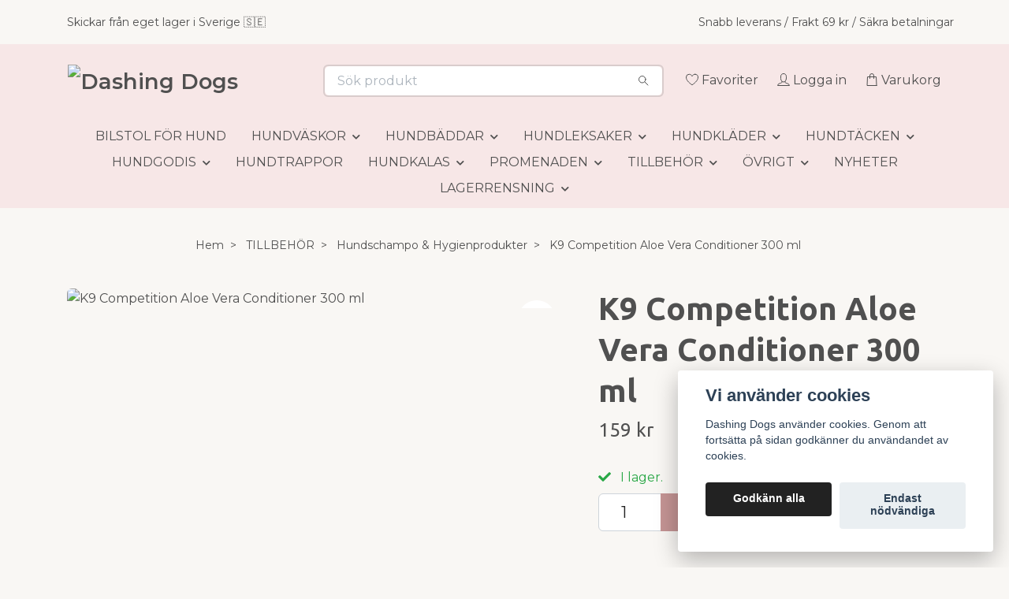

--- FILE ---
content_type: text/html; charset=utf-8
request_url: https://dashingdogs.se/tillbehor/hygien/k9-competition-aloe-vera-conditioner-300-ml
body_size: 30788
content:
<!DOCTYPE html>
<html class="no-javascript" lang="sv">
<head><script>var fbPixelEventId = Math.floor(Math.random() * 9000000000) + 1000000000;</script><meta property="ix:host" content="cdn.quickbutik.com/images"><meta http-equiv="Content-Type" content="text/html; charset=utf-8">
<title>K9 Competition Aloe Vera Conditioner 300 ml - Dashing Dogs</title>
<meta name="author" content="Quickbutik">
<meta name="description" content="Aloe Vera hundbalsam är dryg och extremt konditionerande.Den ger pälsen vacker lyster och gör den lätt att reda ut. Den optimerar volym och fuktbalans. Den är s">
<meta property="og:description" content="Aloe Vera hundbalsam är dryg och extremt konditionerande.Den ger pälsen vacker lyster och gör den lätt att reda ut. Den optimerar volym och fuktbalans. Den är s">
<meta property="og:title" content="K9 Competition Aloe Vera Conditioner 300 ml - Dashing Dogs">
<meta property="og:url" content="https://dashingdogs.se/tillbehor/hygien/k9-competition-aloe-vera-conditioner-300-ml">
<meta property="og:site_name" content="Dashing Dogs">
<meta property="og:type" content="website">
<meta property="og:image" content="https://cdn.quickbutik.com/images/4112s/products/613de21d3833b.jpeg?format=webp">
<meta property="twitter:card" content="summary">
<meta property="twitter:title" content="Dashing Dogs">
<meta property="twitter:description" content="Aloe Vera hundbalsam är dryg och extremt konditionerande.Den ger pälsen vacker lyster och gör den lätt att reda ut. Den optimerar volym och fuktbalans. Den är s">
<meta property="twitter:image" content="https://cdn.quickbutik.com/images/4112s/products/613de21d3833b.jpeg?format=webp">
<meta name="viewport" content="width=device-width, initial-scale=1, maximum-scale=1">
<link rel="preconnect" href="https://fonts.gstatic.com" crossorigin>
<script>document.documentElement.classList.remove('no-javascript');</script><!-- Vendor Assets --><link rel="stylesheet" href="https://use.fontawesome.com/releases/v5.15.4/css/all.css">
<link href="https://storage.quickbutik.com/templates/nova/css/assets.min.css?65478" rel="stylesheet">
<!-- Theme Stylesheet --><link href="https://storage.quickbutik.com/templates/nova/css/theme-main.css?65478" rel="stylesheet">
<link href="https://storage.quickbutik.com/stores/4112s/templates/nova-defined/css/theme-sub.css?65478" rel="stylesheet">
<link href="https://storage.quickbutik.com/stores/4112s/templates/nova-defined/css/custom.css?65478" rel="stylesheet">
<!-- Google Fonts --><link href="//fonts.googleapis.com/css?family=Montserrat:400,600%7CUbuntu:400,700" rel="stylesheet" type="text/css"  media="all" /><!-- Favicon--><link rel="icon" type="image/png" href="https://cdn.quickbutik.com/images/4112s/templates/nova-defined/assets/favicon.png?s=65478&auto=format">
<link rel="canonical" href="https://dashingdogs.se/tillbehor/hygien/k9-competition-aloe-vera-conditioner-300-ml">
<!-- Tweaks for older IEs--><!--[if lt IE 9]>
      <script src="https://oss.maxcdn.com/html5shiv/3.7.3/html5shiv.min.js"></script>
      <script src="https://oss.maxcdn.com/respond/1.4.2/respond.min.js"></script
    ><![endif]--><script src="https://cdnjs.cloudflare.com/ajax/libs/imgix.js/4.0.0/imgix.min.js" integrity="sha512-SlmYBg9gVVpgcGsP+pIUgFnogdw1rs1L8x+OO3aFXeZdYgTYlFlyBV9hTebE6OgqCTDEjfdUEhcuWBsZ8LWOZA==" crossorigin="anonymous" referrerpolicy="no-referrer"></script><meta property="ix:useHttps" content="true">
	<meta name="google-site-verification" content="yBQHSHIMgpY_UVXO-YGF8hCM2Y0TZzf_RHN4FcC88ew" />

<meta name="facebook-domain-verification" content="v0qyv5m3duinc52g572evrj7k128v1" />
<script src="https://analytics.ahrefs.com/analytics.js" data-key="732jfYW8x9JJBl3M1vXfuA" async></script>
<!-- Quickbutik TEST -->
<style>
.product .product-addons {
  position: relative;
  z-index: 10;
}
</style>
<style>.hide { display: none; }</style>
<script type="text/javascript" defer>document.addEventListener('DOMContentLoaded', () => {
    document.body.setAttribute('data-qb-page', 'product');
});</script><script src="/assets/shopassets/cookieconsent/cookieconsent.js?v=230"></script>
<style>
    :root {
        --cc-btn-primary-bg: #222222 !important;
        --cc-btn-primary-text: #fff !important;
        --cc-btn-primary-hover-bg: #222222 !important;
        --cc-btn-primary-hover-text: #fff !important;
    }
</style>
<style>
    html.force--consent,
    html.force--consent body{
        height: auto!important;
        width: 100vw!important;
    }
</style>

    <script type="text/javascript">
    var qb_cookieconsent = initCookieConsent();
    var qb_cookieconsent_blocks = [{"title":"Vi anv\u00e4nder cookies","description":"Dashing Dogs anv\u00e4nder cookies. Genom att forts\u00e4tta p\u00e5 sidan godk\u00e4nner du anv\u00e4ndandet av cookies."},{"title":"N\u00f6dv\u00e4ndiga cookies *","description":"Dessa cookies \u00e4r n\u00f6dv\u00e4ndiga f\u00f6r att butiken ska fungera korrekt och g\u00e5r inte att st\u00e4nga av utan att beh\u00f6va l\u00e4mna denna webbplats. De anv\u00e4nds f\u00f6r att funktionalitet som t.ex. varukorg, skapa ett konto och annat ska fungera korrekt.","toggle":{"value":"basic","enabled":true,"readonly":true}},{"title":"Statistik och prestanda","description":"Dessa cookies g\u00f6r att vi kan r\u00e4kna bes\u00f6k och trafik och d\u00e4rmed ta reda p\u00e5 saker som vilka sidor som \u00e4r mest popul\u00e4ra och hur bes\u00f6karna r\u00f6r sig p\u00e5 v\u00e5r webbplats. All information som samlas in genom dessa cookies \u00e4r sammanst\u00e4lld, vilket inneb\u00e4r att den \u00e4r anonym. Om du inte till\u00e5ter dessa cookies kan vi inte ge dig en lika skr\u00e4ddarsydd upplevelse.","toggle":{"value":"analytics","enabled":false,"readonly":false},"cookie_table":[{"col1":"_ga","col2":"google.com","col3":"2 years","col4":"Google Analytics"},{"col1":"_gat","col2":"google.com","col3":"1 minute","col4":"Google Analytics"},{"col1":"_gid","col2":"google.com","col3":"1 day","col4":"Google Analytics"}]},{"title":"Marknadsf\u00f6ring","description":"Dessa cookies st\u00e4lls in via v\u00e5r webbplats av v\u00e5ra annonseringspartner f\u00f6r att skapa en profil f\u00f6r dina intressen och visa relevanta annonser p\u00e5 andra webbplatser. De lagrar inte direkt personlig information men kan identifiera din webbl\u00e4sare och internetenhet. Om du inte till\u00e5ter dessa cookies kommer du att uppleva mindre riktad reklam.","toggle":{"value":"marketing","enabled":false,"readonly":false}}];
</script>
    <!-- Google Tag Manager -->
    <script>
    window.dataLayer = window.dataLayer || [];

    // Set default consent state
    dataLayer.push({
        'event': 'default_consent',
        'consent': {
            'analytics_storage': 'denied',
            'ad_storage': 'denied',
            'ad_user_data': 'denied',
            'ad_personalization': 'denied',
            'wait_for_update': 500
        }
    });

    // Check for existing consent on page load
    if (typeof qb_cookieconsent !== 'undefined') {
        const getConsentLevel = (category) => qb_cookieconsent.allowedCategory(category) ? 'granted' : 'denied';

        dataLayer.push({
            'event': 'update_consent',
            'consent': {
                'analytics_storage': getConsentLevel('analytics'),
                'ad_storage': getConsentLevel('marketing'),
                'ad_user_data': getConsentLevel('marketing'),
                'ad_personalization': getConsentLevel('marketing')
            }
        });
    }

    // Initialize GTM
    (function(w,d,s,l,i){w[l]=w[l]||[];w[l].push({'gtm.start':
    new Date().getTime(),event:'gtm.js'});var f=d.getElementsByTagName(s)[0],
    j=d.createElement(s),dl=l!='dataLayer'?'&l='+l:'';j.async=true;j.src=
    'https://www.googletagmanager.com/gtm.js?id='+i+dl;f.parentNode.insertBefore(j,f);
    })(window,document,'script','dataLayer','GTM-TWDSGKSN');

    // Handle consent updates for GTM
    document.addEventListener('QB_CookieConsentAccepted', function(event) {
        const cookie = qbGetEvent(event).cookie;
        const getConsentLevel = (level) => (cookie && cookie.level && cookie.level.includes(level)) ? 'granted' : 'denied';

        dataLayer.push({
            'event': 'update_consent',
            'consent': {
                'analytics_storage': getConsentLevel('analytics'),
                'ad_storage': getConsentLevel('marketing'),
                'ad_user_data': getConsentLevel('marketing'),
                'ad_personalization': getConsentLevel('marketing')
            }
        });
    });
    </script>
    <!-- End Google Tag Manager -->

    <!-- Google Tag Manager (noscript) -->
    <noscript><iframe src="https://www.googletagmanager.com/ns.html?id=GTM-TWDSGKSN"
    height="0" width="0" style="display:none;visibility:hidden"></iframe></noscript>
    <!-- End Google Tag Manager (noscript) -->
    <!-- Google Analytics 4 -->
    <script async src="https://www.googletagmanager.com/gtag/js?id=G-1DY08ZRS6Y"></script>
    <script>
        window.dataLayer = window.dataLayer || [];
        function gtag(){dataLayer.push(arguments);}

        gtag('consent', 'default', {
            'analytics_storage': 'denied',
            'ad_storage': 'denied',
            'ad_user_data': 'denied',
            'ad_personalization': 'denied',
            'wait_for_update': 500,
        });

        const getConsentForCategory = (category) => (typeof qb_cookieconsent == 'undefined' || qb_cookieconsent.allowedCategory(category)) ? 'granted' : 'denied';

        if (typeof qb_cookieconsent == 'undefined' || qb_cookieconsent.allowedCategory('analytics') || qb_cookieconsent.allowedCategory('marketing')) {
            const analyticsConsent = getConsentForCategory('analytics');
            const marketingConsent = getConsentForCategory('marketing');

            gtag('consent', 'update', {
                'analytics_storage': analyticsConsent,
                'ad_storage': marketingConsent,
                'ad_user_data': marketingConsent,
                'ad_personalization': marketingConsent,
            });
        }

        // Handle consent updates for GA4
        document.addEventListener('QB_CookieConsentAccepted', function(event) {
            const cookie = qbGetEvent(event).cookie;
            const getConsentLevel = (level) => (cookie && cookie.level && cookie.level.includes(level)) ? 'granted' : 'denied';

            gtag('consent', 'update', {
                'analytics_storage': getConsentLevel('analytics'),
                'ad_storage': getConsentLevel('marketing'),
                'ad_user_data': getConsentLevel('marketing'),
                'ad_personalization': getConsentLevel('marketing'),
            });
        });

        gtag('js', new Date());
        gtag('config', 'G-1DY08ZRS6Y', { 'allow_enhanced_conversions' : true } );
gtag('event', 'view_item', JSON.parse('{"currency":"SEK","value":"159","items":[{"item_name":"K9 Competition Aloe Vera Conditioner 300 ml","item_id":"2007","price":"159","item_category":"Hundschampo & Hygienprodukter","item_variant":"","quantity":"1","description":"<p><strong>Aloe Vera hundbalsam<\/strong> &auml;r dryg och extremt konditionerande.<br>Den ger p&auml;lsen vacker lyster och g&ouml;r den l&auml;tt att reda ut. Den optimerar volym och fuktbalans. Den &auml;r snabbtorkande och tidsbesparande, med antistateffekt. Passar alla p&auml;lstyper och djur &ndash; valpar som vuxna djur.<\/p><p><br><\/p><ul><li>Mer lyster!<\/li><li>Drygt &amp;amp; Snabbtorkande!<\/li><li>Tovfritt l&auml;ngre!<\/li><\/ul><p>G&ouml;r s&aring; h&auml;r: Tv&auml;tta f&ouml;rst med K9 ALOE VERA COMPETITION SHAMPOO. F&ouml;rdela conditionern i urkramad p&auml;ls och massera f&ouml;rsiktigt. L&aring;t verka en stund och sk&ouml;lj sedan ur. Torr hud\/p&auml;ls = svalt vatten. Fet = varmare. Upprepa behandlingen. Sp&auml;des vid behov upp till 1:40.<\/p><p><br><\/p><p>Inneh&aring;ll: Aqua, steramidopropyl lactate, certifierad aloe vera, weat germanidopropyl lactate, D-pantenol, veteprotein, doft&auml;mnen och konserveringsmedel.<\/p>","image_url":"https%3A%2F%2Fcdn.quickbutik.com%2Fimages%2F4112s%2Fproducts%2F613de21d3833b.jpeg"}]}'));

        const gaClientIdPromise = new Promise(resolve => {
            gtag('get', 'G-1DY08ZRS6Y', 'client_id', resolve);
        });
        const gaSessionIdPromise = new Promise(resolve => {
            gtag('get', 'G-1DY08ZRS6Y', 'session_id', resolve);
        });

        Promise.all([gaClientIdPromise, gaSessionIdPromise]).then(([gaClientId, gaSessionId]) => {
            var checkoutButton = document.querySelector("a[href='/cart/index']");
            if (checkoutButton) {
                checkoutButton.onclick = function() {
                    var query = new URLSearchParams({
                        ...(typeof qb_cookieconsent == 'undefined' || qb_cookieconsent.allowedCategory('analytics') ? {
                            gaClientId,
                            gaSessionId,
                        } : {}),
                        consentCategories: [
                            ...(typeof qb_cookieconsent == 'undefined' || qb_cookieconsent.allowedCategory('analytics')) ? ['analytics'] : [],
                            ...(typeof qb_cookieconsent == 'undefined' || qb_cookieconsent.allowedCategory('marketing')) ? ['marketing'] : [],
                        ],
                    });
                    this.setAttribute("href", "/cart/index?" + query.toString());
                };
            }
        });
    </script>
    <!-- End Google Analytics 4 --></head>
<body>
 
    <header class="header">
<!-- Section: Top Bar-->
<div data-qb-area="top" data-qb-element="" class="top-bar py-1  text-sm">
  <div class="container">
    <div class="row align-items-center top-bar-height">
      <div class="col-12 col-lg-auto">

        <ul class="row mb-0 justify-content-center justify-content-lg-start list-unstyled">
          <li class="list-inline-item col-auto text-center text-lg-left ">
            <span data-qb-element="top_left_text">Skickar från eget lager i Sverige 🇸🇪</span>
          </li>

          <!-- Component: Language Dropdown-->

          <!-- Component: Tax Dropdown-->


          <!-- Currency Dropdown-->

        </ul>

      </div>
      
      
      <!-- Component: Top information -->
      <div class="mt-2 mt-lg-0 col-12 col-lg  text-center text-lg-right px-0">
        <span data-qb-element="top_right_text" class="w-100">Snabb leverans / Frakt 69 kr / Säkra betalningar</span>
      </div>

    </div>
  </div>
</div>
<!-- /Section: Top Bar -->

<!-- Section: Header variant -->
<!-- Section: Main Header -->
<nav
  data-qb-area="header" data-qb-element=""
  class="navbar-expand-lg navbar-position navbar-light bg-white fixed-mobile" style="background-color: #f7e7e7 !important;">
    <div class="container">
      <div class="row">
        <div class="navbar col-12 py-2">
          <div class="list-inline-item order-0 d-lg-none col-auto p-0">
            <a href="#" data-toggle="modal" data-target="#sidebarLeft" class="color-text-base header-textcolor">
              <svg class="svg-icon navbar-icon color-text-base header-textcolor">
                <use xlink:href="#menu-hamburger-1"></use>
              </svg>
            </a>
          </div>
            <a data-qb-element="use_logo" href="https://dashingdogs.se" title="Dashing Dogs"
              class="navbar-brand order-1 order-lg-1 text-center text-md-left col-6 py-3 px-0">
              
              <img alt="Dashing Dogs" class="img-fluid img-logo" srcset="https://cdn.quickbutik.com/images/4112s/templates/nova-defined/assets/logo.png?s=65478&auto=format&dpr=1 1x, https://cdn.quickbutik.com/images/4112s/templates/nova-defined/assets/logo.png?s=65478&auto=format&dpr=2 2x, https://cdn.quickbutik.com/images/4112s/templates/nova-defined/assets/logo.png?s=65478&auto=format&dpr=3 3x" src="https://cdn.quickbutik.com/images/4112s/templates/nova-defined/assets/logo.png?s=65478&auto=format">
            </a>
          <form data-qb-element="header_searchtext" action="/shop/search" method="get"
            class="d-lg-flex order-lg-2 d-none my-lg-0 flex-grow-1 top-searchbar text-center col-auto px-4">
            <div data-qb-element="header_searchtext" class="search-wrapper input-group">
              <input type="text" name="s" placeholder="Sök produkt" aria-label="Search"
                aria-describedby="button-search-desktop" class="form-control pl-3 border-0" />
              <div class="input-group-append ml-0">
                <button id="button-search-desktop" type="submit" class="btn py-0 border-0 bg-white">
                  <svg class="svg-icon navbar-icon color-text-base">
                    <use xlink:href="#search-1"></use>
                  </svg>
                </button>
              </div>
            </div>
          </form>
          <ul class="list-inline order-2 order-lg-3 mb-0 text-right col-auto p-0">
            <li data-qb-element="header_showwishlist" class="list-inline-item mr-3 d-lg-inline-block d-none">
              <a href="/shop/wishlist" class="position-relative d-flex align-items-center color-text-base header-textcolor">
                <svg class="svg-icon navbar-icon color-text-base header-textcolor">
                  <use xlink:href="#heart-1"></use>
                </svg>
                <span class="color-text-base header-textcolor">Favoriter</span>
              </a>
            </li>
            <li data-qb-element="header_showlogin" class="list-inline-item mr-3 d-lg-inline-block d-none">
              <a href="/customer/login" class="p-0 d-flex align-items-center">
                <svg class="svg-icon navbar-icon color-text-base header-textcolor">
                  <use xlink:href="#avatar-1"></use>
                </svg>
                <span
                  class="color-text-base header-textcolor">Logga in</span>
              </a>
            </li>
  
            <li data-qb-element="icon_cart1" class="list-inline-item">
              <a href="#" data-toggle="modal" data-target="#sidebarCart"
                class="position-relative d-flex align-items-center qs-cart-view">
                <svg class="svg-icon navbar-icon color-text-base header-textcolor">
                  <use xlink:href="#shopping-bag-1"></use>
                </svg>
                <div class="navbar-icon-badge icon-count primary-bg basket-count-items icon-count-hidden">0</div>
                <span class="d-none d-sm-inline color-text-base header-textcolor">Varukorg
                  </span>
              </a>
            </li>
          </ul>
        </div>
      </div>
    </div>
  
    <div class="navbar-bg mainmenu_font_size">
      <ul class="container navbar-nav d-none d-lg-flex mt-lg-0 py-2 justify-content-center flex-wrap px-0">
        <li class="nav-item ">
          <a href="/hundbilstol" title="BILSTOL FÖR HUND" class="nav-link ">BILSTOL FÖR HUND</a>
        </li>
        <li class="nav-item has-dropdown position-relative   on-hover ">
          <a href="/hundvaskor" aria-haspopup="true" aria-expanded="false" class="nav-link dropdown-toggle">HUNDVÄSKOR</a>
          <ul class="dropdown-menu dropdown-menu-first" aria-labelledby="firstmenu">
  
  
            <li><a class="dropdown-item " href="/hundvaskor/hundvagn">Hundvagn</a></li>
  
  
  
            <li><a class="dropdown-item " href="/hundvaskor/transportvaska">Transportväska</a></li>
  
  
  
            <li><a class="dropdown-item " href="/hundvaskor/godisvaskor">Godisväskor</a></li>
  
  
  
            <li><a class="dropdown-item " href="/hundvaskor/cykeltillbehor">Cykeltillbehör till hund</a></li>
  
  
          </ul>
        </li>
        <li class="nav-item has-dropdown position-relative   on-hover ">
          <a href="/hundbaddar" aria-haspopup="true" aria-expanded="false" class="nav-link dropdown-toggle">HUNDBÄDDAR</a>
          <ul class="dropdown-menu dropdown-menu-first" aria-labelledby="firstmenu">
  
  
            <li><a class="dropdown-item " href="/hundbaddar/hundsangar">Hundsängar</a></li>
  
  
  
            <li><a class="dropdown-item " href="/hundbaddar/hundbadd-igloo">Hund igloo</a></li>
  
  
  
            <li><a class="dropdown-item " href="/hundbaddar/hundfilt">Hundfiltar</a></li>
  
  
  
            <li><a class="dropdown-item " href="/hundbaddar/hundsoffor">Hundsoffor</a></li>
  
  
          </ul>
        </li>
        <li class="nav-item has-dropdown position-relative   on-hover ">
          <a href="/hundleksaker" aria-haspopup="true" aria-expanded="false" class="nav-link dropdown-toggle">HUNDLEKSAKER</a>
          <ul class="dropdown-menu dropdown-menu-first" aria-labelledby="firstmenu">
  
  
            <li><a class="dropdown-item " href="/hundleksaker/glamour">Hundleksaker Fashion/Fun</a></li>
  
  
  
            <li><a class="dropdown-item " href="/hundleksaker/play-recycle">P.L.A.Y. Recycle</a></li>
  
  
  
            <li><a class="dropdown-item " href="/hundleksaker/exclusive">Exclusive</a></li>
  
  
  
            <li><a class="dropdown-item " href="/hundleksaker/aktivitetsleksaker">Aktivitetsleksaker för hund</a></li>
  
  
  
            <li><a class="dropdown-item " href="/hundleksaker/ovriga-leksaker-hund">Övriga leksaker hund</a></li>
  
  
  
            <li><a class="dropdown-item " href="/hundleksaker/leksakslador">Leksakslådor</a></li>
  
  
  
            <li><a class="dropdown-item " href="/hundleksaker/extra-hallbara-hundleksaker">Extra hållbara hundleksaker</a></li>
  
  
  
            <li><a class="dropdown-item " href="/hundleksaker/halloweenleksaker">Halloweenleksaker</a></li>
  
  
  
            <li><a class="dropdown-item " href="/hundleksaker/julleksaker">Julleksaker</a></li>
  
  
          </ul>
        </li>
        <li class="nav-item has-dropdown position-relative   on-hover ">
          <a href="/hundklader" aria-haspopup="true" aria-expanded="false" class="nav-link dropdown-toggle">HUNDKLÄDER</a>
          <ul class="dropdown-menu dropdown-menu-first" aria-labelledby="firstmenu">
  
  
            <li><a class="dropdown-item " href="/hundklader/stickade-hundtrojor">Stickade hundtröjor</a></li>
  
  
  
            <li><a class="dropdown-item " href="/hundklader/trojor-hund">Tröjor hund</a></li>
  
  
  
            <li><a class="dropdown-item " href="/hundklader/festklader-hund-katt">Fest och högtidskläder för hund &amp; katt</a></li>
  
  
  
            <li><a class="dropdown-item " href="/hundklader/flugorrosetter">Flugor till hund</a></li>
  
  
  
            <li><a class="dropdown-item " href="/hundklader/rosetter-och-harspannen-for-hund">Rosetter och hårspännen för hund</a></li>
  
  
  
            <li><a class="dropdown-item " href="/hundklader/tikskyddskvattskydd">Tikskydd/Skvättskydd</a></li>
  
  
  
            <li><a class="dropdown-item " href="/hundklader/accessoarer-hund">Accessoarer</a></li>
  
  
  
            <li><a class="dropdown-item " href="/hundklader/hundskor">Hundskor</a></li>
  
  
  
            <li><a class="dropdown-item " href="/hundklader/hattar">Hattar</a></li>
  
  
  
            <li><a class="dropdown-item " href="/hundklader/maskeradklader-hund">Maskeradkläder Hund</a></li>
  
  
  
            <li><a class="dropdown-item " href="/hundklader/bulldog-mops">Bulldog &amp; Mops</a></li>
  
  
  
            <li><a class="dropdown-item " href="/hundklader/klader-vinthund">Vinthund</a></li>
  
  
  
            <li><a class="dropdown-item " href="/hundklader/taxmodell">Taxmodell</a></li>
  
  
  
            <li><a class="dropdown-item " href="/hundklader/mata-hunden">MÄTA HUNDEN</a></li>
  
  
          </ul>
        </li>
        <li class="nav-item has-dropdown position-relative   on-hover ">
          <a href="/hundtacken" aria-haspopup="true" aria-expanded="false" class="nav-link dropdown-toggle">HUNDTÄCKEN</a>
          <ul class="dropdown-menu dropdown-menu-first" aria-labelledby="firstmenu">
  
  
            <li><a class="dropdown-item " href="/hundtacken/hundtacken-vind-regn">Hundtäcken Vind &amp; Regn</a></li>
  
  
  
            <li><a class="dropdown-item " href="/hundtacken/hundtacken-varmande">Hundtäcken Värmande</a></li>
  
  
  
            <li><a class="dropdown-item " href="/hundtacken/mops-bulldog">Mops &amp; Bulldog</a></li>
  
  
  
            <li><a class="dropdown-item " href="/hundtacken/tacken-tax">Täcken Tax</a></li>
  
  
  
            <li><a class="dropdown-item " href="/hundtacken/vinthund-tacken">Vinthund</a></li>
  
  
          </ul>
        </li>
        <li class="nav-item has-dropdown position-relative   on-hover ">
          <a href="/hundgodis" aria-haspopup="true" aria-expanded="false" class="nav-link dropdown-toggle">HUNDGODIS</a>
          <ul class="dropdown-menu dropdown-menu-first" aria-labelledby="firstmenu">
  
  
            <li><a class="dropdown-item " href="/hundgodis/tuggben">Tuggben</a></li>
  
  
  
            <li><a class="dropdown-item " href="/hundgodis/beloningsgodis">Belöningsgodis</a></li>
  
  
  
            <li><a class="dropdown-item " href="/hundgodis/svensktillverkat-naturligt-hundgodis">Svenskt hundgodis</a></li>
  
  
  
            <li><a class="dropdown-item " href="/hundgodis/hundglass">Hundglass</a></li>
  
  
  
            <li><a class="dropdown-item " href="/hundgodis/hundens-bageri">Hundens Bageri</a></li>
  
  
  
            <li><a class="dropdown-item " href="/hundgodis/36-hundfoder">Foder</a></li>
  
  
          </ul>
        </li>
        <li class="nav-item ">
          <a href="/hundtrappa" title="HUNDTRAPPOR" class="nav-link ">HUNDTRAPPOR</a>
        </li>
        <li class="nav-item has-dropdown position-relative   on-hover ">
          <a href="/hundkalaset" aria-haspopup="true" aria-expanded="false" class="nav-link dropdown-toggle">HUNDKALAS</a>
          <ul class="dropdown-menu dropdown-menu-first" aria-labelledby="firstmenu">
  
  
            <li><a class="dropdown-item " href="/hundkalaset/fodelsedagskort">Födelsedagskort</a></li>
  
  
  
            <li><a class="dropdown-item " href="/hundkalaset/kalasleksaker-till-hund">Kalasleksaker till hund</a></li>
  
  
  
            <li><a class="dropdown-item " href="/hundkalaset/hundtartor-och-kakor">Hundtårtor och kakor</a></li>
  
  
  
            <li><a class="dropdown-item " href="/hundkalaset/kalasdekorationer">Kalasdekorationer</a></li>
  
  
  
            <li><a class="dropdown-item " href="/hundkalaset/kalasklader-till-hund">Kalaskläder till hund</a></li>
  
  
          </ul>
        </li>
        <li class="nav-item has-dropdown position-relative   on-hover ">
          <a href="/promenaden" aria-haspopup="true" aria-expanded="false" class="nav-link dropdown-toggle">PROMENADEN</a>
          <ul class="dropdown-menu dropdown-menu-first" aria-labelledby="firstmenu">
  
  
            <li><a class="dropdown-item " href="/promenaden/hundsele">Hundselar</a></li>
  
  
            <li class="dropdown-submenu on-hover position-relative d-flex justify-content-center align-items-center 
            dropdown-list__item ">

              <div class="d-flex align-items-center w-100 dropdown-list__content">
                <a href="/promenaden/halsband" aria-expanded="false" class="dropdown-item ">Hundhalsband</a>
                <i id="categoryDropdown28" role="button" data-toggle="dropdown" aria-haspopup="true" aria-expanded="false" data-display="static" class="dropdown-toggle dropdown-btn pr-3 pl-2 cursor-pointer"></i>
              </div>
  
              <ul aria-labelledby="categoryDropdown28"
                class="dropdown-menu dropdown-menu-alignright
                dropdown-list__sub-menu">

                
                  <li><a href="/promenaden/halsband/alla-hundhalsband" class=" dropdown-item">Alla Hundhalsband</a></li>
                

                
                  <li><a href="/promenaden/halsband/rundsydda-hundhalsband" class=" dropdown-item">Rundsydda Hundhalsband</a></li>
                

                
                  <li><a href="/promenaden/halsband/halvstryp" class=" dropdown-item">Halvstryp</a></li>
                

                
                  <li><a href="/promenaden/halsband/snabbknappning" class=" dropdown-item">Snabbknäppning</a></li>
                

                
                  <li><a href="/promenaden/halsband/blinghalsband" class=" dropdown-item">Blinghalsband</a></li>
                

                
                  <li><a href="/promenaden/halsband/vinthund" class=" dropdown-item">Vinthund</a></li>
                
              </ul>
            </li>
  
  
  
            <li class="dropdown-submenu on-hover position-relative d-flex justify-content-center align-items-center 
            dropdown-list__item ">

              <div class="d-flex align-items-center w-100 dropdown-list__content">
                <a href="/promenaden/koppel" aria-expanded="false" class="dropdown-item ">Hundkoppel</a>
                <i id="categoryDropdown30" role="button" data-toggle="dropdown" aria-haspopup="true" aria-expanded="false" data-display="static" class="dropdown-toggle dropdown-btn pr-3 pl-2 cursor-pointer"></i>
              </div>
  
              <ul aria-labelledby="categoryDropdown30"
                class="dropdown-menu dropdown-menu-alignright
                dropdown-list__sub-menu">

                
                  <li><a href="/promenaden/koppel/alla-hundkoppel" class=" dropdown-item">Alla Hundkoppel</a></li>
                

                
                  <li><a href="/promenaden/koppel/laderkoppel" class=" dropdown-item">Läderkoppel</a></li>
                

                
                  <li><a href="/promenaden/koppel/flexi-rullkoppel" class=" dropdown-item">Flexi </a></li>
                

                
                  <li><a href="/promenaden/koppel/rundsydda-laderkoppel" class=" dropdown-item">Rundsydda Läderkoppel</a></li>
                
              </ul>
            </li>
  
  
  
  
            <li><a class="dropdown-item " href="/promenaden/repkoppelparacord">Paracord</a></li>
  
  
  
            <li><a class="dropdown-item " href="/promenaden/reflex">Reflex</a></li>
  
  
  
            <li><a class="dropdown-item " href="/promenaden/hundvalp">Hundvalp</a></li>
  
  
  
            <li><a class="dropdown-item " href="/promenaden/utstallning">Utställning</a></li>
  
  
  
            <li><a class="dropdown-item " href="/promenaden/bajspasar">Bajspåsar</a></li>
  
  
          </ul>
        </li>
        <li class="nav-item has-dropdown position-relative   on-hover ">
          <a href="/tillbehor" aria-haspopup="true" aria-expanded="false" class="nav-link dropdown-toggle">TILLBEHÖR</a>
          <ul class="dropdown-menu dropdown-menu-first" aria-labelledby="firstmenu">
  
            <li class="dropdown-submenu on-hover position-relative d-flex justify-content-center align-items-center 
            dropdown-list__item ">

              <div class="d-flex align-items-center w-100 dropdown-list__content">
                <a href="/tillbehor/apotek" aria-expanded="false" class="dropdown-item ">APOTEK</a>
                <i id="categoryDropdown79" role="button" data-toggle="dropdown" aria-haspopup="true" aria-expanded="false" data-display="static" class="dropdown-toggle dropdown-btn pr-3 pl-2 cursor-pointer"></i>
              </div>
  
              <ul aria-labelledby="categoryDropdown79"
                class="dropdown-menu dropdown-menu-alignright
                dropdown-list__sub-menu">

                
                  <li><a href="/tillbehor/apotek/operationdrakt-hund-katt" class=" dropdown-item">Operation Hund &amp; Katt</a></li>
                

                
                  <li><a href="/tillbehor/apotek/tander-hund-katt" class=" dropdown-item">Tänder Hund &amp; Katt</a></li>
                

                
                  <li><a href="/tillbehor/apotek/vitaminer-tillskott" class=" dropdown-item">Vitaminer &amp; Tillskott</a></li>
                

                
                  <li><a href="/tillbehor/apotek/tikskydd-skvattskydd" class=" dropdown-item">Tikskydd/Skvättskydd</a></li>
                
              </ul>
            </li>
  
  
  
  
            <li><a class="dropdown-item " href="/tillbehor/matskalar">HUNDMATSKÅLAR</a></li>
  
  
  
            <li><a class="dropdown-item " href="/tillbehor/hygien">HYGIEN</a></li>
  
  
  
            <li><a class="dropdown-item " href="/tillbehor/tandvard">TANDVÅRD</a></li>
  
  
  
            <li><a class="dropdown-item " href="/tillbehor/vard">PÄLSVÅRD</a></li>
  
  
  
            <li><a class="dropdown-item " href="/tillbehor/tassar-och-klor">TASSAR OCH KLOR</a></li>
  
  
  
            <li><a class="dropdown-item " href="/tillbehor/traning">TRÄNING</a></li>
  
  
  
            <li><a class="dropdown-item " href="/tillbehor/inredning">INREDNING</a></li>
  
  
          </ul>
        </li>
        <li class="nav-item has-dropdown position-relative   on-hover ">
          <a href="/alla-produkter" aria-haspopup="true" aria-expanded="false" class="nav-link dropdown-toggle">ÖVRIGT</a>
          <ul class="dropdown-menu dropdown-menu-first" aria-labelledby="firstmenu">
  
  
            <li><a class="dropdown-item " href="/luxury">LUXURY</a></li>
  
  
            <li class="dropdown-submenu on-hover position-relative d-flex justify-content-center align-items-center 
            dropdown-list__item ">

              <div class="d-flex align-items-center w-100 dropdown-list__content">
                <a href="/sasong" aria-expanded="false" class="dropdown-item ">SÄSONG</a>
                <i id="categoryDropdown37" role="button" data-toggle="dropdown" aria-haspopup="true" aria-expanded="false" data-display="static" class="dropdown-toggle dropdown-btn pr-3 pl-2 cursor-pointer"></i>
              </div>
  
              <ul aria-labelledby="categoryDropdown37"
                class="dropdown-menu dropdown-menu-alignright
                dropdown-list__sub-menu">

                
                  <li><a href="/sasong/sommar" class=" dropdown-item">SOMMAR</a></li>
                

                
                  <li><a href="/sasong/nyar" class=" dropdown-item">Nyår</a></li>
                

                
                  <li><a href="/sasong/kylmattor-kyldynor-for-hund" class=" dropdown-item">KYLMATTOR &amp; KYLDYNOR</a></li>
                

                
                  <li><a href="/sasong/vinter" class=" dropdown-item">VINTER</a></li>
                

                
                  <li><a href="/sasong/halloween" class=" dropdown-item">HALLOWEEN </a></li>
                
              </ul>
            </li>
  
  
  
  
            <li><a class="dropdown-item " href="/husse-matte">HUSSE &amp; MATTE</a></li>
  
  
            <li class="dropdown-submenu on-hover position-relative d-flex justify-content-center align-items-center 
            dropdown-list__item ">

              <div class="d-flex align-items-center w-100 dropdown-list__content">
                <a href="/katt" aria-expanded="false" class="dropdown-item ">KATT</a>
                <i id="categoryDropdown299" role="button" data-toggle="dropdown" aria-haspopup="true" aria-expanded="false" data-display="static" class="dropdown-toggle dropdown-btn pr-3 pl-2 cursor-pointer"></i>
              </div>
  
              <ul aria-labelledby="categoryDropdown299"
                class="dropdown-menu dropdown-menu-alignright
                dropdown-list__sub-menu">

                
                  <li><a href="/katt/kattleksaker" class=" dropdown-item">Kattleksaker</a></li>
                

                
                  <li><a href="/katt/kattgodis" class=" dropdown-item">Kattgodis</a></li>
                

                
                  <li><a href="/katt/kattfoder" class=" dropdown-item">Kattfoder</a></li>
                

                
                  <li><a href="/katt/kattsangar" class=" dropdown-item">Kattsängar</a></li>
                

                
                  <li><a href="/katt/kattsele-katthalsband-kattkoppel" class=" dropdown-item">Kattsele / Katthalsband / Kattkoppel</a></li>
                

                
                  <li><a href="/katt/palsvard" class=" dropdown-item">Pälsvård</a></li>
                

                
                  <li><a href="/katt/matskal" class=" dropdown-item">Matskål</a></li>
                

                
                  <li><a href="/katt/kattvaska" class=" dropdown-item">Kattväska</a></li>
                

                
                  <li><a href="/katt/kattklader" class=" dropdown-item">Kattkläder</a></li>
                

                
                  <li><a href="/katt/accessoarer" class=" dropdown-item">Accessoarer</a></li>
                

                
                  <li><a href="/katt/ovrigt-till-katt" class=" dropdown-item">Övrigt till katt</a></li>
                
              </ul>
            </li>
  
  
  
            <li class="dropdown-submenu on-hover position-relative d-flex justify-content-center align-items-center 
            dropdown-list__item ">

              <div class="d-flex align-items-center w-100 dropdown-list__content">
                <a href="/varumarken" aria-expanded="false" class="dropdown-item ">VARUMÄRKEN</a>
                <i id="categoryDropdown368" role="button" data-toggle="dropdown" aria-haspopup="true" aria-expanded="false" data-display="static" class="dropdown-toggle dropdown-btn pr-3 pl-2 cursor-pointer"></i>
              </div>
  
              <ul aria-labelledby="categoryDropdown368"
                class="dropdown-menu dropdown-menu-alignright
                dropdown-list__sub-menu">

                
                  <li><a href="/varumarken/aktivsvea" class=" dropdown-item">AKTIVSVEA</a></li>
                

                
                  <li><a href="/varumarken/biogance" class=" dropdown-item">BIOGANCE</a></li>
                

                
                  <li><a href="/varumarken/alco-wasi" class=" dropdown-item">ALCO WASI</a></li>
                

                
                  <li><a href="/varumarken/arkika" class=" dropdown-item">ARKIKA</a></li>
                

                
                  <li><a href="/varumarken/aqua-coolkeeper" class=" dropdown-item">AQUA COOLKEEPER</a></li>
                

                
                  <li><a href="/varumarken/bellomania" class=" dropdown-item">BELLOMANIA</a></li>
                

                
                  <li><a href="/varumarken/by-teddy" class=" dropdown-item">BY TEDDY</a></li>
                

                
                  <li><a href="/varumarken/cadife" class=" dropdown-item">CADIFE</a></li>
                

                
                  <li><a href="/varumarken/cloud7" class=" dropdown-item">CLOUD7</a></li>
                

                
                  <li><a href="/varumarken/cocopup-london" class=" dropdown-item">COCOPUP LONDON</a></li>
                

                
                  <li><a href="/varumarken/curli" class=" dropdown-item">CURLI</a></li>
                

                
                  <li><a href="/varumarken/dog-diggin-designs" class=" dropdown-item">DOG DIGGIN DESIGNS</a></li>
                

                
                  <li><a href="/varumarken/dolci-impronte" class=" dropdown-item">DOLCI IMPRONTE</a></li>
                

                
                  <li><a href="/varumarken/dwam-dog-with-a-mission" class=" dropdown-item">DWAM - Dog with a Mission</a></li>
                

                
                  <li><a href="/varumarken/emmy-pepe" class=" dropdown-item">EMMY &amp; PEPE</a></li>
                

                
                  <li><a href="/varumarken/fiboo" class=" dropdown-item">FIBOO</a></li>
                

                
                  <li><a href="/varumarken/finnero" class=" dropdown-item">FINNERO</a></li>
                

                
                  <li><a href="/varumarken/flexi" class=" dropdown-item">FLEXI</a></li>
                

                
                  <li><a href="/varumarken/gustaf-evita" class=" dropdown-item">GUSTAF &amp; EVITA</a></li>
                

                
                  <li><a href="/varumarken/happy-house" class=" dropdown-item">HAPPY HOUSE</a></li>
                

                
                  <li><a href="/varumarken/haute-diggity-dog" class=" dropdown-item">HAUTE DIGGITY DOG</a></li>
                

                
                  <li><a href="/varumarken/innopet" class=" dropdown-item">INNOPET</a></li>
                

                
                  <li><a href="/varumarken/jackie" class=" dropdown-item">JACKIE</a></li>
                

                
                  <li><a href="/varumarken/jokke" class=" dropdown-item">JOKKE</a></li>
                

                
                  <li><a href="/varumarken/k9-competition" class=" dropdown-item">K9 COMPETITION</a></li>
                

                
                  <li><a href="/varumarken/marc-jacobs" class=" dropdown-item">MARC JACOBS</a></li>
                

                
                  <li><a href="/varumarken/mille-w-nordisk-design" class=" dropdown-item">MILLE W NORDISK DESIGN</a></li>
                

                
                  <li><a href="/varumarken/milk-pepper" class=" dropdown-item">MILK &amp; PEPPER</a></li>
                

                
                  <li><a href="/varumarken/moomin" class=" dropdown-item">MOOMIN</a></li>
                

                
                  <li><a href="/varumarken/nandog" class=" dropdown-item">NANDOG</a></li>
                

                
                  <li><a href="/varumarken/not-too-pet" class=" dropdown-item">NOT TOO PET</a></li>
                

                
                  <li><a href="/varumarken/paikka" class=" dropdown-item">PAIKKA</a></li>
                

                
                  <li><a href="/varumarken/pelle-p" class=" dropdown-item">PELLE P</a></li>
                

                
                  <li><a href="/varumarken/pellina" class=" dropdown-item">PELLINA</a></li>
                

                
                  <li><a href="/varumarken/pet-hates-toys" class=" dropdown-item">PET HATES TOYS</a></li>
                

                
                  <li><a href="/varumarken/play" class=" dropdown-item">P.L.A.Y.</a></li>
                

                
                  <li><a href="/varumarken/plutos-healthy-chews" class=" dropdown-item">PLUTOS HEALTHY CHEWS</a></li>
                

                
                  <li><a href="/varumarken/poly-produkter" class=" dropdown-item">POLY-PRODUKTER</a></li>
                

                
                  <li><a href="/varumarken/pomeranian-beauty" class=" dropdown-item">POMERANIAN BEAUTY</a></li>
                

                
                  <li><a href="/varumarken/maltese-beauty" class=" dropdown-item">MALTESE BEAUTY</a></li>
                

                
                  <li><a href="/varumarken/yorshire-beauty" class=" dropdown-item">YORKSHIRE BEAUTY</a></li>
                

                
                  <li><a href="/varumarken/primadog" class=" dropdown-item">PRIMADOG</a></li>
                

                
                  <li><a href="/varumarken/rauh" class=" dropdown-item">RAUH!</a></li>
                

                
                  <li><a href="/varumarken/raw-for-paw" class=" dropdown-item">RAW FOR PAW</a></li>
                

                
                  <li><a href="/varumarken/tre-ponti" class=" dropdown-item">TRE PONTI</a></li>
                

                
                  <li><a href="/varumarken/trixie" class=" dropdown-item">TRIXIE</a></li>
                

                
                  <li><a href="/varumarken/wolters" class=" dropdown-item">WOLTERS</a></li>
                

                
                  <li><a href="/varumarken/woolf" class=" dropdown-item">WOOLF</a></li>
                

                
                  <li><a href="/varumarken/zinj-design" class=" dropdown-item">ZINJ DESIGN</a></li>
                
              </ul>
            </li>
  
  
  
          </ul>
        </li>
        <li class="nav-item ">
          <a href="/dashingdogsnyheter" title="NYHETER" class="nav-link ">NYHETER</a>
        </li>
        <li class="nav-item has-dropdown position-relative   on-hover ">
          <a href="/lagerrensning" aria-haspopup="true" aria-expanded="false" class="nav-link dropdown-toggle">LAGERRENSNING</a>
          <ul class="dropdown-menu dropdown-menu-first" aria-labelledby="firstmenu">
  
            <li class="dropdown-submenu on-hover position-relative d-flex justify-content-center align-items-center 
            dropdown-list__item ">

              <div class="d-flex align-items-center w-100 dropdown-list__content">
                <a href="/lagerrensning/koppelhalsbandsele" aria-expanded="false" class="dropdown-item ">Koppel/Halsband/Sele</a>
                <i id="categoryDropdown406" role="button" data-toggle="dropdown" aria-haspopup="true" aria-expanded="false" data-display="static" class="dropdown-toggle dropdown-btn pr-3 pl-2 cursor-pointer"></i>
              </div>
  
              <ul aria-labelledby="categoryDropdown406"
                class="dropdown-menu dropdown-menu-alignright
                dropdown-list__sub-menu">

                
                  <li><a href="/lagerrensning/koppelhalsbandsele/hundsele-rea" class=" dropdown-item">Hundsele rea</a></li>
                

                
                  <li><a href="/lagerrensning/koppelhalsbandsele/hundhalsband-rea" class=" dropdown-item">Hundhalsband rea</a></li>
                

                
                  <li><a href="/lagerrensning/koppelhalsbandsele/hundkoppel-rea" class=" dropdown-item">Hundkoppel rea</a></li>
                
              </ul>
            </li>
  
  
  
  
            <li><a class="dropdown-item " href="/lagerrensning/transportvaskor">Transport/Väskor</a></li>
  
  
  
            <li><a class="dropdown-item " href="/lagerrensning/15-hundbaddar">Hundbäddar</a></li>
  
  
  
            <li><a class="dropdown-item " href="/lagerrensning/leksaker">Leksaker</a></li>
  
  
            <li class="dropdown-submenu on-hover position-relative d-flex justify-content-center align-items-center 
            dropdown-list__item ">

              <div class="d-flex align-items-center w-100 dropdown-list__content">
                <a href="/lagerrensning/46-hundklader" aria-expanded="false" class="dropdown-item ">Hundkläder</a>
                <i id="categoryDropdown410" role="button" data-toggle="dropdown" aria-haspopup="true" aria-expanded="false" data-display="static" class="dropdown-toggle dropdown-btn pr-3 pl-2 cursor-pointer"></i>
              </div>
  
              <ul aria-labelledby="categoryDropdown410"
                class="dropdown-menu dropdown-menu-alignright
                dropdown-list__sub-menu">

                
                  <li><a href="/lagerrensning/46-hundklader/tacken" class=" dropdown-item">Täcken</a></li>
                

                
                  <li><a href="/lagerrensning/46-hundklader/trojor" class=" dropdown-item">Tröjor</a></li>
                

                
                  <li><a href="/lagerrensning/46-hundklader/ovriga-klader" class=" dropdown-item">Övriga Kläder</a></li>
                
              </ul>
            </li>
  
  
  
  
            <li><a class="dropdown-item " href="/lagerrensning/ovriga-tillbehor">Övriga tillbehör</a></li>
  
  
          </ul>
        </li>
      </ul>
    </div>
  </nav>
  <!-- /Section: Main Header -->
<!-- Section: Header variant -->

<!-- Section: Main Menu -->
<div id="sidebarLeft" tabindex="-1" role="dialog" aria-hidden="true" class="modal fade modal-left">
  <div role="document" class="modal-dialog">
    <div class="modal-content">
      <div class="modal-header pb-0 border-0 d-block">
        <div class="row">
        <form action="/shop/search" method="get" class="col d-lg-flex w-100 my-lg-0 mb-2 pt-1">
          <div class="search-wrapper input-group">
            <input type="text" name="s" placeholder="Sök produkt" aria-label="Search"
              aria-describedby="button-search" class="form-control pl-3 border-0 mobile-search" />
            <div class="input-group-append ml-0">
              <button id="button-search" type="submit" class="btn py-0 btn-underlined border-0">
                <svg class="svg-icon navbar-icon">
                  <use xlink:href="#search-1"></use>
                </svg>
              </button>
            </div>
          </div>
        </form>
        <button type="button" data-dismiss="modal" aria-label="Close" class="close col-auto close-rotate p-0 m-0">
          <svg class="svg-icon w-3rem h-3rem svg-icon-light align-middle">
            <use xlink:href="#close-1"></use>
          </svg>
        </button>
        </div>
      </div>
      <div class="modal-body pt-0">
        <div class="px-2 pb-5">

          <ul class="nav flex-column mb-5">
            <li class="nav-item ">
              <a href="/hundbilstol" title="BILSTOL FÖR HUND" class="nav-link mobile-nav-link pl-0">BILSTOL FÖR HUND</a>
            </li>



            <li class="nav-item dropdown">

              <a href="/hundvaskor" data-toggle="collapse" data-target="#cat7" aria-haspopup="true"
                aria-expanded="false"
                class="nav-link mobile-nav-link pl-0 mobile-dropdown-toggle dropdown-toggle">HUNDVÄSKOR</a>

              <div id="cat7" class="collapse">
                <ul class="nav flex-column ml-3">
                  <li class="nav-item">
                    <a class="nav-link mobile-nav-link pl-0 show-all" href="/hundvaskor" title="HUNDVÄSKOR">Visa alla i HUNDVÄSKOR</a>
                  </li>

                  <li class="nav-item">
                    <a href="/hundvaskor/hundvagn" class="nav-link mobile-nav-link pl-0 ">Hundvagn</a>
                  </li>



                  <li class="nav-item">
                    <a href="/hundvaskor/transportvaska" class="nav-link mobile-nav-link pl-0 ">Transportväska</a>
                  </li>



                  <li class="nav-item">
                    <a href="/hundvaskor/godisvaskor" class="nav-link mobile-nav-link pl-0 ">Godisväskor</a>
                  </li>



                  <li class="nav-item">
                    <a href="/hundvaskor/cykeltillbehor" class="nav-link mobile-nav-link pl-0 ">Cykeltillbehör till hund</a>
                  </li>



                </ul>
              </div>
            </li>



            <li class="nav-item dropdown">

              <a href="/hundbaddar" data-toggle="collapse" data-target="#cat4" aria-haspopup="true"
                aria-expanded="false"
                class="nav-link mobile-nav-link pl-0 mobile-dropdown-toggle dropdown-toggle">HUNDBÄDDAR</a>

              <div id="cat4" class="collapse">
                <ul class="nav flex-column ml-3">
                  <li class="nav-item">
                    <a class="nav-link mobile-nav-link pl-0 show-all" href="/hundbaddar" title="HUNDBÄDDAR">Visa alla i HUNDBÄDDAR</a>
                  </li>

                  <li class="nav-item">
                    <a href="/hundbaddar/hundsangar" class="nav-link mobile-nav-link pl-0 ">Hundsängar</a>
                  </li>



                  <li class="nav-item">
                    <a href="/hundbaddar/hundbadd-igloo" class="nav-link mobile-nav-link pl-0 ">Hund igloo</a>
                  </li>



                  <li class="nav-item">
                    <a href="/hundbaddar/hundfilt" class="nav-link mobile-nav-link pl-0 ">Hundfiltar</a>
                  </li>



                  <li class="nav-item">
                    <a href="/hundbaddar/hundsoffor" class="nav-link mobile-nav-link pl-0 ">Hundsoffor</a>
                  </li>



                </ul>
              </div>
            </li>



            <li class="nav-item dropdown">

              <a href="/hundleksaker" data-toggle="collapse" data-target="#cat355" aria-haspopup="true"
                aria-expanded="false"
                class="nav-link mobile-nav-link pl-0 mobile-dropdown-toggle dropdown-toggle">HUNDLEKSAKER</a>

              <div id="cat355" class="collapse">
                <ul class="nav flex-column ml-3">
                  <li class="nav-item">
                    <a class="nav-link mobile-nav-link pl-0 show-all" href="/hundleksaker" title="HUNDLEKSAKER">Visa alla i HUNDLEKSAKER</a>
                  </li>

                  <li class="nav-item">
                    <a href="/hundleksaker/glamour" class="nav-link mobile-nav-link pl-0 ">Hundleksaker Fashion/Fun</a>
                  </li>



                  <li class="nav-item">
                    <a href="/hundleksaker/play-recycle" class="nav-link mobile-nav-link pl-0 ">P.L.A.Y. Recycle</a>
                  </li>



                  <li class="nav-item">
                    <a href="/hundleksaker/exclusive" class="nav-link mobile-nav-link pl-0 ">Exclusive</a>
                  </li>



                  <li class="nav-item">
                    <a href="/hundleksaker/aktivitetsleksaker" class="nav-link mobile-nav-link pl-0 ">Aktivitetsleksaker för hund</a>
                  </li>



                  <li class="nav-item">
                    <a href="/hundleksaker/ovriga-leksaker-hund" class="nav-link mobile-nav-link pl-0 ">Övriga leksaker hund</a>
                  </li>



                  <li class="nav-item">
                    <a href="/hundleksaker/leksakslador" class="nav-link mobile-nav-link pl-0 ">Leksakslådor</a>
                  </li>



                  <li class="nav-item">
                    <a href="/hundleksaker/extra-hallbara-hundleksaker" class="nav-link mobile-nav-link pl-0 ">Extra hållbara hundleksaker</a>
                  </li>



                  <li class="nav-item">
                    <a href="/hundleksaker/halloweenleksaker" class="nav-link mobile-nav-link pl-0 ">Halloweenleksaker</a>
                  </li>



                  <li class="nav-item">
                    <a href="/hundleksaker/julleksaker" class="nav-link mobile-nav-link pl-0 ">Julleksaker</a>
                  </li>



                </ul>
              </div>
            </li>



            <li class="nav-item dropdown">

              <a href="/hundklader" data-toggle="collapse" data-target="#cat6" aria-haspopup="true"
                aria-expanded="false"
                class="nav-link mobile-nav-link pl-0 mobile-dropdown-toggle dropdown-toggle">HUNDKLÄDER</a>

              <div id="cat6" class="collapse">
                <ul class="nav flex-column ml-3">
                  <li class="nav-item">
                    <a class="nav-link mobile-nav-link pl-0 show-all" href="/hundklader" title="HUNDKLÄDER">Visa alla i HUNDKLÄDER</a>
                  </li>

                  <li class="nav-item">
                    <a href="/hundklader/stickade-hundtrojor" class="nav-link mobile-nav-link pl-0 ">Stickade hundtröjor</a>
                  </li>



                  <li class="nav-item">
                    <a href="/hundklader/trojor-hund" class="nav-link mobile-nav-link pl-0 ">Tröjor hund</a>
                  </li>



                  <li class="nav-item">
                    <a href="/hundklader/festklader-hund-katt" class="nav-link mobile-nav-link pl-0 ">Fest och högtidskläder för hund &amp; katt</a>
                  </li>



                  <li class="nav-item">
                    <a href="/hundklader/flugorrosetter" class="nav-link mobile-nav-link pl-0 ">Flugor till hund</a>
                  </li>



                  <li class="nav-item">
                    <a href="/hundklader/rosetter-och-harspannen-for-hund" class="nav-link mobile-nav-link pl-0 ">Rosetter och hårspännen för hund</a>
                  </li>



                  <li class="nav-item">
                    <a href="/hundklader/tikskyddskvattskydd" class="nav-link mobile-nav-link pl-0 ">Tikskydd/Skvättskydd</a>
                  </li>



                  <li class="nav-item">
                    <a href="/hundklader/accessoarer-hund" class="nav-link mobile-nav-link pl-0 ">Accessoarer</a>
                  </li>



                  <li class="nav-item">
                    <a href="/hundklader/hundskor" class="nav-link mobile-nav-link pl-0 ">Hundskor</a>
                  </li>



                  <li class="nav-item">
                    <a href="/hundklader/hattar" class="nav-link mobile-nav-link pl-0 ">Hattar</a>
                  </li>



                  <li class="nav-item">
                    <a href="/hundklader/maskeradklader-hund" class="nav-link mobile-nav-link pl-0 ">Maskeradkläder Hund</a>
                  </li>



                  <li class="nav-item">
                    <a href="/hundklader/bulldog-mops" class="nav-link mobile-nav-link pl-0 ">Bulldog &amp; Mops</a>
                  </li>



                  <li class="nav-item">
                    <a href="/hundklader/klader-vinthund" class="nav-link mobile-nav-link pl-0 ">Vinthund</a>
                  </li>



                  <li class="nav-item">
                    <a href="/hundklader/taxmodell" class="nav-link mobile-nav-link pl-0 ">Taxmodell</a>
                  </li>



                  <li class="nav-item">
                    <a href="/hundklader/mata-hunden" class="nav-link mobile-nav-link pl-0 ">MÄTA HUNDEN</a>
                  </li>



                </ul>
              </div>
            </li>



            <li class="nav-item dropdown">

              <a href="/hundtacken" data-toggle="collapse" data-target="#cat206" aria-haspopup="true"
                aria-expanded="false"
                class="nav-link mobile-nav-link pl-0 mobile-dropdown-toggle dropdown-toggle">HUNDTÄCKEN</a>

              <div id="cat206" class="collapse">
                <ul class="nav flex-column ml-3">
                  <li class="nav-item">
                    <a class="nav-link mobile-nav-link pl-0 show-all" href="/hundtacken" title="HUNDTÄCKEN">Visa alla i HUNDTÄCKEN</a>
                  </li>

                  <li class="nav-item">
                    <a href="/hundtacken/hundtacken-vind-regn" class="nav-link mobile-nav-link pl-0 ">Hundtäcken Vind &amp; Regn</a>
                  </li>



                  <li class="nav-item">
                    <a href="/hundtacken/hundtacken-varmande" class="nav-link mobile-nav-link pl-0 ">Hundtäcken Värmande</a>
                  </li>



                  <li class="nav-item">
                    <a href="/hundtacken/mops-bulldog" class="nav-link mobile-nav-link pl-0 ">Mops &amp; Bulldog</a>
                  </li>



                  <li class="nav-item">
                    <a href="/hundtacken/tacken-tax" class="nav-link mobile-nav-link pl-0 ">Täcken Tax</a>
                  </li>



                  <li class="nav-item">
                    <a href="/hundtacken/vinthund-tacken" class="nav-link mobile-nav-link pl-0 ">Vinthund</a>
                  </li>



                </ul>
              </div>
            </li>



            <li class="nav-item dropdown">

              <a href="/hundgodis" data-toggle="collapse" data-target="#cat16" aria-haspopup="true"
                aria-expanded="false"
                class="nav-link mobile-nav-link pl-0 mobile-dropdown-toggle dropdown-toggle">HUNDGODIS</a>

              <div id="cat16" class="collapse">
                <ul class="nav flex-column ml-3">
                  <li class="nav-item">
                    <a class="nav-link mobile-nav-link pl-0 show-all" href="/hundgodis" title="HUNDGODIS">Visa alla i HUNDGODIS</a>
                  </li>

                  <li class="nav-item">
                    <a href="/hundgodis/tuggben" class="nav-link mobile-nav-link pl-0 ">Tuggben</a>
                  </li>



                  <li class="nav-item">
                    <a href="/hundgodis/beloningsgodis" class="nav-link mobile-nav-link pl-0 ">Belöningsgodis</a>
                  </li>



                  <li class="nav-item">
                    <a href="/hundgodis/svensktillverkat-naturligt-hundgodis" class="nav-link mobile-nav-link pl-0 ">Svenskt hundgodis</a>
                  </li>



                  <li class="nav-item">
                    <a href="/hundgodis/hundglass" class="nav-link mobile-nav-link pl-0 ">Hundglass</a>
                  </li>



                  <li class="nav-item">
                    <a href="/hundgodis/hundens-bageri" class="nav-link mobile-nav-link pl-0 ">Hundens Bageri</a>
                  </li>



                  <li class="nav-item">
                    <a href="/hundgodis/36-hundfoder" class="nav-link mobile-nav-link pl-0 ">Foder</a>
                  </li>



                </ul>
              </div>
            </li>


            <li class="nav-item ">
              <a href="/hundtrappa" title="HUNDTRAPPOR" class="nav-link mobile-nav-link pl-0">HUNDTRAPPOR</a>
            </li>



            <li class="nav-item dropdown">

              <a href="/hundkalaset" data-toggle="collapse" data-target="#cat204" aria-haspopup="true"
                aria-expanded="false"
                class="nav-link mobile-nav-link pl-0 mobile-dropdown-toggle dropdown-toggle">HUNDKALAS</a>

              <div id="cat204" class="collapse">
                <ul class="nav flex-column ml-3">
                  <li class="nav-item">
                    <a class="nav-link mobile-nav-link pl-0 show-all" href="/hundkalaset" title="HUNDKALAS">Visa alla i HUNDKALAS</a>
                  </li>

                  <li class="nav-item">
                    <a href="/hundkalaset/fodelsedagskort" class="nav-link mobile-nav-link pl-0 ">Födelsedagskort</a>
                  </li>



                  <li class="nav-item">
                    <a href="/hundkalaset/kalasleksaker-till-hund" class="nav-link mobile-nav-link pl-0 ">Kalasleksaker till hund</a>
                  </li>



                  <li class="nav-item">
                    <a href="/hundkalaset/hundtartor-och-kakor" class="nav-link mobile-nav-link pl-0 ">Hundtårtor och kakor</a>
                  </li>



                  <li class="nav-item">
                    <a href="/hundkalaset/kalasdekorationer" class="nav-link mobile-nav-link pl-0 ">Kalasdekorationer</a>
                  </li>



                  <li class="nav-item">
                    <a href="/hundkalaset/kalasklader-till-hund" class="nav-link mobile-nav-link pl-0 ">Kalaskläder till hund</a>
                  </li>



                </ul>
              </div>
            </li>



            <li class="nav-item dropdown">

              <a href="/promenaden" data-toggle="collapse" data-target="#cat26" aria-haspopup="true"
                aria-expanded="false"
                class="nav-link mobile-nav-link pl-0 mobile-dropdown-toggle dropdown-toggle">PROMENADEN</a>

              <div id="cat26" class="collapse">
                <ul class="nav flex-column ml-3">
                  <li class="nav-item">
                    <a class="nav-link mobile-nav-link pl-0 show-all" href="/promenaden" title="PROMENADEN">Visa alla i PROMENADEN</a>
                  </li>

                  <li class="nav-item">
                    <a href="/promenaden/hundsele" class="nav-link mobile-nav-link pl-0 ">Hundselar</a>
                  </li>




                  <li class="nav-item dropdown">
                    <a href="#" data-target="#subcat28" data-toggle="collapse" aria-haspopup="true"
                      aria-expanded="false" class="nav-link pl-0 dropdown-toggle">Hundhalsband</a>

                    <div id="subcat28" class="collapse">
                      <ul class="nav flex-column ml-3">
                        <li class="nav-item">
                          <a class="nav-link mobile-nav-link pl-0 show-all" href="/promenaden/halsband"
                            title="Hundhalsband">Visa alla i Hundhalsband</a>
                        </li>
                          
                          <li class="nav-item">
                            <a href="/promenaden/halsband/alla-hundhalsband" class="nav-link pl-0 ">Alla Hundhalsband</a>
                          </li>


                          
                          <li class="nav-item">
                            <a href="/promenaden/halsband/rundsydda-hundhalsband" class="nav-link pl-0 ">Rundsydda Hundhalsband</a>
                          </li>


                          
                          <li class="nav-item">
                            <a href="/promenaden/halsband/halvstryp" class="nav-link pl-0 ">Halvstryp</a>
                          </li>


                          
                          <li class="nav-item">
                            <a href="/promenaden/halsband/snabbknappning" class="nav-link pl-0 ">Snabbknäppning</a>
                          </li>


                          
                          <li class="nav-item">
                            <a href="/promenaden/halsband/blinghalsband" class="nav-link pl-0 ">Blinghalsband</a>
                          </li>


                          
                          <li class="nav-item">
                            <a href="/promenaden/halsband/vinthund" class="nav-link pl-0 ">Vinthund</a>
                          </li>


                      </ul>
                    </div>
                  </li>



                  <li class="nav-item dropdown">
                    <a href="#" data-target="#subcat30" data-toggle="collapse" aria-haspopup="true"
                      aria-expanded="false" class="nav-link pl-0 dropdown-toggle">Hundkoppel</a>

                    <div id="subcat30" class="collapse">
                      <ul class="nav flex-column ml-3">
                        <li class="nav-item">
                          <a class="nav-link mobile-nav-link pl-0 show-all" href="/promenaden/koppel"
                            title="Hundkoppel">Visa alla i Hundkoppel</a>
                        </li>
                          
                          <li class="nav-item">
                            <a href="/promenaden/koppel/alla-hundkoppel" class="nav-link pl-0 ">Alla Hundkoppel</a>
                          </li>


                          
                          <li class="nav-item">
                            <a href="/promenaden/koppel/laderkoppel" class="nav-link pl-0 ">Läderkoppel</a>
                          </li>


                          
                          <li class="nav-item">
                            <a href="/promenaden/koppel/flexi-rullkoppel" class="nav-link pl-0 ">Flexi </a>
                          </li>


                          
                          <li class="nav-item">
                            <a href="/promenaden/koppel/rundsydda-laderkoppel" class="nav-link pl-0 ">Rundsydda Läderkoppel</a>
                          </li>


                      </ul>
                    </div>
                  </li>


                  <li class="nav-item">
                    <a href="/promenaden/repkoppelparacord" class="nav-link mobile-nav-link pl-0 ">Paracord</a>
                  </li>



                  <li class="nav-item">
                    <a href="/promenaden/reflex" class="nav-link mobile-nav-link pl-0 ">Reflex</a>
                  </li>



                  <li class="nav-item">
                    <a href="/promenaden/hundvalp" class="nav-link mobile-nav-link pl-0 ">Hundvalp</a>
                  </li>



                  <li class="nav-item">
                    <a href="/promenaden/utstallning" class="nav-link mobile-nav-link pl-0 ">Utställning</a>
                  </li>



                  <li class="nav-item">
                    <a href="/promenaden/bajspasar" class="nav-link mobile-nav-link pl-0 ">Bajspåsar</a>
                  </li>



                </ul>
              </div>
            </li>



            <li class="nav-item dropdown">

              <a href="/tillbehor" data-toggle="collapse" data-target="#cat13" aria-haspopup="true"
                aria-expanded="false"
                class="nav-link mobile-nav-link pl-0 mobile-dropdown-toggle dropdown-toggle">TILLBEHÖR</a>

              <div id="cat13" class="collapse">
                <ul class="nav flex-column ml-3">
                  <li class="nav-item">
                    <a class="nav-link mobile-nav-link pl-0 show-all" href="/tillbehor" title="TILLBEHÖR">Visa alla i TILLBEHÖR</a>
                  </li>


                  <li class="nav-item dropdown">
                    <a href="#" data-target="#subcat79" data-toggle="collapse" aria-haspopup="true"
                      aria-expanded="false" class="nav-link pl-0 dropdown-toggle">APOTEK</a>

                    <div id="subcat79" class="collapse">
                      <ul class="nav flex-column ml-3">
                        <li class="nav-item">
                          <a class="nav-link mobile-nav-link pl-0 show-all" href="/tillbehor/apotek"
                            title="APOTEK">Visa alla i APOTEK</a>
                        </li>
                          
                          <li class="nav-item">
                            <a href="/tillbehor/apotek/operationdrakt-hund-katt" class="nav-link pl-0 ">Operation Hund &amp; Katt</a>
                          </li>


                          
                          <li class="nav-item">
                            <a href="/tillbehor/apotek/tander-hund-katt" class="nav-link pl-0 ">Tänder Hund &amp; Katt</a>
                          </li>


                          
                          <li class="nav-item">
                            <a href="/tillbehor/apotek/vitaminer-tillskott" class="nav-link pl-0 ">Vitaminer &amp; Tillskott</a>
                          </li>


                          
                          <li class="nav-item">
                            <a href="/tillbehor/apotek/tikskydd-skvattskydd" class="nav-link pl-0 ">Tikskydd/Skvättskydd</a>
                          </li>


                      </ul>
                    </div>
                  </li>


                  <li class="nav-item">
                    <a href="/tillbehor/matskalar" class="nav-link mobile-nav-link pl-0 ">HUNDMATSKÅLAR</a>
                  </li>



                  <li class="nav-item">
                    <a href="/tillbehor/hygien" class="nav-link mobile-nav-link pl-0 ">HYGIEN</a>
                  </li>



                  <li class="nav-item">
                    <a href="/tillbehor/tandvard" class="nav-link mobile-nav-link pl-0 ">TANDVÅRD</a>
                  </li>



                  <li class="nav-item">
                    <a href="/tillbehor/vard" class="nav-link mobile-nav-link pl-0 ">PÄLSVÅRD</a>
                  </li>



                  <li class="nav-item">
                    <a href="/tillbehor/tassar-och-klor" class="nav-link mobile-nav-link pl-0 ">TASSAR OCH KLOR</a>
                  </li>



                  <li class="nav-item">
                    <a href="/tillbehor/traning" class="nav-link mobile-nav-link pl-0 ">TRÄNING</a>
                  </li>



                  <li class="nav-item">
                    <a href="/tillbehor/inredning" class="nav-link mobile-nav-link pl-0 ">INREDNING</a>
                  </li>



                </ul>
              </div>
            </li>



            <li class="nav-item dropdown">

              <a href="/alla-produkter" data-toggle="collapse" data-target="#cat354" aria-haspopup="true"
                aria-expanded="false"
                class="nav-link mobile-nav-link pl-0 mobile-dropdown-toggle dropdown-toggle">ÖVRIGT</a>

              <div id="cat354" class="collapse">
                <ul class="nav flex-column ml-3">
                  <li class="nav-item">
                    <a class="nav-link mobile-nav-link pl-0 show-all" href="/alla-produkter" title="ÖVRIGT">Visa alla i ÖVRIGT</a>
                  </li>

                  <li class="nav-item">
                    <a href="/luxury" class="nav-link mobile-nav-link pl-0 ">LUXURY</a>
                  </li>




                  <li class="nav-item dropdown">
                    <a href="#" data-target="#subcat37" data-toggle="collapse" aria-haspopup="true"
                      aria-expanded="false" class="nav-link pl-0 dropdown-toggle">SÄSONG</a>

                    <div id="subcat37" class="collapse">
                      <ul class="nav flex-column ml-3">
                        <li class="nav-item">
                          <a class="nav-link mobile-nav-link pl-0 show-all" href="/sasong"
                            title="SÄSONG">Visa alla i SÄSONG</a>
                        </li>
                          
                          <li class="nav-item">
                            <a href="/sasong/sommar" class="nav-link pl-0 ">SOMMAR</a>
                          </li>


                          
                          <li class="nav-item">
                            <a href="/sasong/nyar" class="nav-link pl-0 ">Nyår</a>
                          </li>


                          
                          <li class="nav-item">
                            <a href="/sasong/kylmattor-kyldynor-for-hund" class="nav-link pl-0 ">KYLMATTOR &amp; KYLDYNOR</a>
                          </li>


                          
                          <li class="nav-item">
                            <a href="/sasong/vinter" class="nav-link pl-0 ">VINTER</a>
                          </li>


                          
                          <li class="nav-item">
                            <a href="/sasong/halloween" class="nav-link pl-0 ">HALLOWEEN </a>
                          </li>


                      </ul>
                    </div>
                  </li>


                  <li class="nav-item">
                    <a href="/husse-matte" class="nav-link mobile-nav-link pl-0 ">HUSSE &amp; MATTE</a>
                  </li>




                  <li class="nav-item dropdown">
                    <a href="#" data-target="#subcat299" data-toggle="collapse" aria-haspopup="true"
                      aria-expanded="false" class="nav-link pl-0 dropdown-toggle">KATT</a>

                    <div id="subcat299" class="collapse">
                      <ul class="nav flex-column ml-3">
                        <li class="nav-item">
                          <a class="nav-link mobile-nav-link pl-0 show-all" href="/katt"
                            title="KATT">Visa alla i KATT</a>
                        </li>
                          
                          <li class="nav-item">
                            <a href="/katt/kattleksaker" class="nav-link pl-0 ">Kattleksaker</a>
                          </li>


                          
                          <li class="nav-item">
                            <a href="/katt/kattgodis" class="nav-link pl-0 ">Kattgodis</a>
                          </li>


                          
                          <li class="nav-item">
                            <a href="/katt/kattfoder" class="nav-link pl-0 ">Kattfoder</a>
                          </li>


                          
                          <li class="nav-item">
                            <a href="/katt/kattsangar" class="nav-link pl-0 ">Kattsängar</a>
                          </li>


                          
                          <li class="nav-item">
                            <a href="/katt/kattsele-katthalsband-kattkoppel" class="nav-link pl-0 ">Kattsele / Katthalsband / Kattkoppel</a>
                          </li>


                          
                          <li class="nav-item">
                            <a href="/katt/palsvard" class="nav-link pl-0 ">Pälsvård</a>
                          </li>


                          
                          <li class="nav-item">
                            <a href="/katt/matskal" class="nav-link pl-0 ">Matskål</a>
                          </li>


                          
                          <li class="nav-item">
                            <a href="/katt/kattvaska" class="nav-link pl-0 ">Kattväska</a>
                          </li>


                          
                          <li class="nav-item">
                            <a href="/katt/kattklader" class="nav-link pl-0 ">Kattkläder</a>
                          </li>


                          
                          <li class="nav-item">
                            <a href="/katt/accessoarer" class="nav-link pl-0 ">Accessoarer</a>
                          </li>


                          
                          <li class="nav-item">
                            <a href="/katt/ovrigt-till-katt" class="nav-link pl-0 ">Övrigt till katt</a>
                          </li>


                      </ul>
                    </div>
                  </li>



                  <li class="nav-item dropdown">
                    <a href="#" data-target="#subcat368" data-toggle="collapse" aria-haspopup="true"
                      aria-expanded="false" class="nav-link pl-0 dropdown-toggle">VARUMÄRKEN</a>

                    <div id="subcat368" class="collapse">
                      <ul class="nav flex-column ml-3">
                        <li class="nav-item">
                          <a class="nav-link mobile-nav-link pl-0 show-all" href="/varumarken"
                            title="VARUMÄRKEN">Visa alla i VARUMÄRKEN</a>
                        </li>
                          
                          <li class="nav-item">
                            <a href="/varumarken/aktivsvea" class="nav-link pl-0 ">AKTIVSVEA</a>
                          </li>


                          
                          <li class="nav-item">
                            <a href="/varumarken/biogance" class="nav-link pl-0 ">BIOGANCE</a>
                          </li>


                          
                          <li class="nav-item">
                            <a href="/varumarken/alco-wasi" class="nav-link pl-0 ">ALCO WASI</a>
                          </li>


                          
                          <li class="nav-item">
                            <a href="/varumarken/arkika" class="nav-link pl-0 ">ARKIKA</a>
                          </li>


                          
                          <li class="nav-item">
                            <a href="/varumarken/aqua-coolkeeper" class="nav-link pl-0 ">AQUA COOLKEEPER</a>
                          </li>


                          
                          <li class="nav-item">
                            <a href="/varumarken/bellomania" class="nav-link pl-0 ">BELLOMANIA</a>
                          </li>


                          
                          <li class="nav-item">
                            <a href="/varumarken/by-teddy" class="nav-link pl-0 ">BY TEDDY</a>
                          </li>


                          
                          <li class="nav-item">
                            <a href="/varumarken/cadife" class="nav-link pl-0 ">CADIFE</a>
                          </li>


                          
                          <li class="nav-item">
                            <a href="/varumarken/cloud7" class="nav-link pl-0 ">CLOUD7</a>
                          </li>


                          
                          <li class="nav-item">
                            <a href="/varumarken/cocopup-london" class="nav-link pl-0 ">COCOPUP LONDON</a>
                          </li>


                          
                          <li class="nav-item">
                            <a href="/varumarken/curli" class="nav-link pl-0 ">CURLI</a>
                          </li>


                          
                          <li class="nav-item">
                            <a href="/varumarken/dog-diggin-designs" class="nav-link pl-0 ">DOG DIGGIN DESIGNS</a>
                          </li>


                          
                          <li class="nav-item">
                            <a href="/varumarken/dolci-impronte" class="nav-link pl-0 ">DOLCI IMPRONTE</a>
                          </li>


                          
                          <li class="nav-item">
                            <a href="/varumarken/dwam-dog-with-a-mission" class="nav-link pl-0 ">DWAM - Dog with a Mission</a>
                          </li>


                          
                          <li class="nav-item">
                            <a href="/varumarken/emmy-pepe" class="nav-link pl-0 ">EMMY &amp; PEPE</a>
                          </li>


                          
                          <li class="nav-item">
                            <a href="/varumarken/fiboo" class="nav-link pl-0 ">FIBOO</a>
                          </li>


                          
                          <li class="nav-item">
                            <a href="/varumarken/finnero" class="nav-link pl-0 ">FINNERO</a>
                          </li>


                          
                          <li class="nav-item">
                            <a href="/varumarken/flexi" class="nav-link pl-0 ">FLEXI</a>
                          </li>


                          
                          <li class="nav-item">
                            <a href="/varumarken/gustaf-evita" class="nav-link pl-0 ">GUSTAF &amp; EVITA</a>
                          </li>


                          
                          <li class="nav-item">
                            <a href="/varumarken/happy-house" class="nav-link pl-0 ">HAPPY HOUSE</a>
                          </li>


                          
                          <li class="nav-item">
                            <a href="/varumarken/haute-diggity-dog" class="nav-link pl-0 ">HAUTE DIGGITY DOG</a>
                          </li>


                          
                          <li class="nav-item">
                            <a href="/varumarken/innopet" class="nav-link pl-0 ">INNOPET</a>
                          </li>


                          
                          <li class="nav-item">
                            <a href="/varumarken/jackie" class="nav-link pl-0 ">JACKIE</a>
                          </li>


                          
                          <li class="nav-item">
                            <a href="/varumarken/jokke" class="nav-link pl-0 ">JOKKE</a>
                          </li>


                          
                          <li class="nav-item">
                            <a href="/varumarken/k9-competition" class="nav-link pl-0 ">K9 COMPETITION</a>
                          </li>


                          
                          <li class="nav-item">
                            <a href="/varumarken/marc-jacobs" class="nav-link pl-0 ">MARC JACOBS</a>
                          </li>


                          
                          <li class="nav-item">
                            <a href="/varumarken/mille-w-nordisk-design" class="nav-link pl-0 ">MILLE W NORDISK DESIGN</a>
                          </li>


                          
                          <li class="nav-item">
                            <a href="/varumarken/milk-pepper" class="nav-link pl-0 ">MILK &amp; PEPPER</a>
                          </li>


                          
                          <li class="nav-item">
                            <a href="/varumarken/moomin" class="nav-link pl-0 ">MOOMIN</a>
                          </li>


                          
                          <li class="nav-item">
                            <a href="/varumarken/nandog" class="nav-link pl-0 ">NANDOG</a>
                          </li>


                          
                          <li class="nav-item">
                            <a href="/varumarken/not-too-pet" class="nav-link pl-0 ">NOT TOO PET</a>
                          </li>


                          
                          <li class="nav-item">
                            <a href="/varumarken/paikka" class="nav-link pl-0 ">PAIKKA</a>
                          </li>


                          
                          <li class="nav-item">
                            <a href="/varumarken/pelle-p" class="nav-link pl-0 ">PELLE P</a>
                          </li>


                          
                          <li class="nav-item">
                            <a href="/varumarken/pellina" class="nav-link pl-0 ">PELLINA</a>
                          </li>


                          
                          <li class="nav-item">
                            <a href="/varumarken/pet-hates-toys" class="nav-link pl-0 ">PET HATES TOYS</a>
                          </li>


                          
                          <li class="nav-item">
                            <a href="/varumarken/play" class="nav-link pl-0 ">P.L.A.Y.</a>
                          </li>


                          
                          <li class="nav-item">
                            <a href="/varumarken/plutos-healthy-chews" class="nav-link pl-0 ">PLUTOS HEALTHY CHEWS</a>
                          </li>


                          
                          <li class="nav-item">
                            <a href="/varumarken/poly-produkter" class="nav-link pl-0 ">POLY-PRODUKTER</a>
                          </li>


                          
                          <li class="nav-item">
                            <a href="/varumarken/pomeranian-beauty" class="nav-link pl-0 ">POMERANIAN BEAUTY</a>
                          </li>


                          
                          <li class="nav-item">
                            <a href="/varumarken/maltese-beauty" class="nav-link pl-0 ">MALTESE BEAUTY</a>
                          </li>


                          
                          <li class="nav-item">
                            <a href="/varumarken/yorshire-beauty" class="nav-link pl-0 ">YORKSHIRE BEAUTY</a>
                          </li>


                          
                          <li class="nav-item">
                            <a href="/varumarken/primadog" class="nav-link pl-0 ">PRIMADOG</a>
                          </li>


                          
                          <li class="nav-item">
                            <a href="/varumarken/rauh" class="nav-link pl-0 ">RAUH!</a>
                          </li>


                          
                          <li class="nav-item">
                            <a href="/varumarken/raw-for-paw" class="nav-link pl-0 ">RAW FOR PAW</a>
                          </li>


                          
                          <li class="nav-item">
                            <a href="/varumarken/tre-ponti" class="nav-link pl-0 ">TRE PONTI</a>
                          </li>


                          
                          <li class="nav-item">
                            <a href="/varumarken/trixie" class="nav-link pl-0 ">TRIXIE</a>
                          </li>


                          
                          <li class="nav-item">
                            <a href="/varumarken/wolters" class="nav-link pl-0 ">WOLTERS</a>
                          </li>


                          
                          <li class="nav-item">
                            <a href="/varumarken/woolf" class="nav-link pl-0 ">WOOLF</a>
                          </li>


                          
                          <li class="nav-item">
                            <a href="/varumarken/zinj-design" class="nav-link pl-0 ">ZINJ DESIGN</a>
                          </li>


                      </ul>
                    </div>
                  </li>


                </ul>
              </div>
            </li>


            <li class="nav-item ">
              <a href="/dashingdogsnyheter" title="NYHETER" class="nav-link mobile-nav-link pl-0">NYHETER</a>
            </li>



            <li class="nav-item dropdown">

              <a href="/lagerrensning" data-toggle="collapse" data-target="#cat289" aria-haspopup="true"
                aria-expanded="false"
                class="nav-link mobile-nav-link pl-0 mobile-dropdown-toggle dropdown-toggle">LAGERRENSNING</a>

              <div id="cat289" class="collapse">
                <ul class="nav flex-column ml-3">
                  <li class="nav-item">
                    <a class="nav-link mobile-nav-link pl-0 show-all" href="/lagerrensning" title="LAGERRENSNING">Visa alla i LAGERRENSNING</a>
                  </li>


                  <li class="nav-item dropdown">
                    <a href="#" data-target="#subcat406" data-toggle="collapse" aria-haspopup="true"
                      aria-expanded="false" class="nav-link pl-0 dropdown-toggle">Koppel/Halsband/Sele</a>

                    <div id="subcat406" class="collapse">
                      <ul class="nav flex-column ml-3">
                        <li class="nav-item">
                          <a class="nav-link mobile-nav-link pl-0 show-all" href="/lagerrensning/koppelhalsbandsele"
                            title="Koppel/Halsband/Sele">Visa alla i Koppel/Halsband/Sele</a>
                        </li>
                          
                          <li class="nav-item">
                            <a href="/lagerrensning/koppelhalsbandsele/hundsele-rea" class="nav-link pl-0 ">Hundsele rea</a>
                          </li>


                          
                          <li class="nav-item">
                            <a href="/lagerrensning/koppelhalsbandsele/hundhalsband-rea" class="nav-link pl-0 ">Hundhalsband rea</a>
                          </li>


                          
                          <li class="nav-item">
                            <a href="/lagerrensning/koppelhalsbandsele/hundkoppel-rea" class="nav-link pl-0 ">Hundkoppel rea</a>
                          </li>


                      </ul>
                    </div>
                  </li>


                  <li class="nav-item">
                    <a href="/lagerrensning/transportvaskor" class="nav-link mobile-nav-link pl-0 ">Transport/Väskor</a>
                  </li>



                  <li class="nav-item">
                    <a href="/lagerrensning/15-hundbaddar" class="nav-link mobile-nav-link pl-0 ">Hundbäddar</a>
                  </li>



                  <li class="nav-item">
                    <a href="/lagerrensning/leksaker" class="nav-link mobile-nav-link pl-0 ">Leksaker</a>
                  </li>




                  <li class="nav-item dropdown">
                    <a href="#" data-target="#subcat410" data-toggle="collapse" aria-haspopup="true"
                      aria-expanded="false" class="nav-link pl-0 dropdown-toggle">Hundkläder</a>

                    <div id="subcat410" class="collapse">
                      <ul class="nav flex-column ml-3">
                        <li class="nav-item">
                          <a class="nav-link mobile-nav-link pl-0 show-all" href="/lagerrensning/46-hundklader"
                            title="Hundkläder">Visa alla i Hundkläder</a>
                        </li>
                          
                          <li class="nav-item">
                            <a href="/lagerrensning/46-hundklader/tacken" class="nav-link pl-0 ">Täcken</a>
                          </li>


                          
                          <li class="nav-item">
                            <a href="/lagerrensning/46-hundklader/trojor" class="nav-link pl-0 ">Tröjor</a>
                          </li>


                          
                          <li class="nav-item">
                            <a href="/lagerrensning/46-hundklader/ovriga-klader" class="nav-link pl-0 ">Övriga Kläder</a>
                          </li>


                      </ul>
                    </div>
                  </li>


                  <li class="nav-item">
                    <a href="/lagerrensning/ovriga-tillbehor" class="nav-link mobile-nav-link pl-0 ">Övriga tillbehör</a>
                  </li>



                </ul>
              </div>
            </li>



            <li class="nav-item">
              <a href="/shop/wishlist" class="nav-link mobile-nav-link text-hover-primary position-relative d-flex align-items-center">
                <svg class="svg-icon navbar-icon">
                  <use xlink:href="#heart-1"></use>
                </svg>
                <span class="nav-link pl-0">Favoriter</span>
              </a>
            </li>

            <li class="nav-item">
              <a href="/customer/login" class="nav-link mobile-nav-link text-hover-primary position-relative d-flex align-items-center">
                <svg class="svg-icon navbar-icon">
                  <use xlink:href="#avatar-1"></use>
                </svg>
                <span
                  class="nav-link pl-0">Logga in</span>
              </a>
            </li>

          </ul>
        </div>
      </div>
    </div>
  </div>
</div>
<!-- /Section: Main Menu -->
</header><!-- Sidebar Cart Modal-->
<div id="sidebarCart" tabindex="-1" role="dialog" class="modal fade modal-right cart-sidebar">
  <div role="document" class="modal-dialog">
    <div class="modal-content sidebar-cart-content">
      <div class="modal-header pb-0 border-0">
        <h3 class="ml-3 color-text-base">Varukorg</h3>
        <button type="button" data-dismiss="modal" aria-label="Stäng"
          class="close modal-close close-rotate">
          <svg class="svg-icon w-3rem h-3rem svg-icon-light align-middle">
            <use xlink:href="#close-1"></use>
          </svg>
        </button>
      </div>
      <div class="modal-body sidebar-cart-body">

        <!-- Cart messages -->
        <div class="qs-cart-message"></div>

        <!-- Empty cart snippet-->
        <!-- In case of empty cart - display this snippet + remove .d-none-->
        <div class="qs-cart-empty  text-center mb-5">
          <svg class="svg-icon w-3rem h-3rem svg-icon-light mb-4 opacity-7">
            <use xlink:href="#retail-bag-1"></use>
          </svg>
          <p>Din varukorg är tom, men det behöver den inte vara.</p>
        </div>

        <!-- Empty cart snippet end-->
        <div class="sidebar-cart-product-wrapper qs-cart-update">

          <div id="cartitem-clone" class="navbar-cart-product clone hide">
            <input type="hidden" class="navbar-cart-product-id" value="" />
            <div class="d-flex align-items-center">
              <a class="navbar-cart-product-url pr-2" href="#">
                <img loading="lazy" src="" alt="" class="navbar-cart-product-image img-fluid navbar-cart-product-image" />
              </a>
              <div class="flex-grow-1">
                <a href="#" class="navbar-cart-product-link color-text-base"></a>
                <strong class="navbar-cart-product-price product-price d-block text-sm"></strong>
                <div class="d-flex max-w-100px">
                  <div class="btn btn-items btn-items-decrease text-center">-</div>
                  <input type="text" value="1" class="navbar-cart-product-qty form-control text-center input-items" />
                  <div class="btn btn-items btn-items-increase text-center">+</div>
                </div>
              </div>
              <button class="qs-cart-delete btn" data-pid="">
                <svg class="svg-icon sidebar-cart-icon color-text-base opacity-7">
                  <use xlink:href="#bin-1"></use>
                </svg>
              </button>
            </div>
          </div>


        </div>
      </div>
      <div class="modal-footer sidebar-cart-footer shadow color-text-base">
        <div class="navbar-cart-discount-row w-100" style="display: none;">
          <div class="mt-3 mb-0">
            Rabatt:
            <span class="float-right navbar-cart-discount text-success">0,00 SEK</span>
          </div>
        </div>
        <div class="w-100">
          <h5 class="mb-2 mt-0 mb-lg-4">
            Total summa: 
            <span
              class="float-right navbar-cart-totals">0,00 SEK</span>
        </h5>   
        <a href="/cart/index" title="Till kassan" class="w-100">
            <button class="btn-height-large navbar-checkout-btn border-0 mb-2 mb-lg-2 btn btn-dark btn-block disabled">Till kassan</button>
        </a>
        <a href="#" data-dismiss="modal" class="btn btn-block color-text-base">Fortsätt att handla</a>

        </div>
      </div>
    </div>
  </div>
</div><div data-qb-area="header" data-qb-setting="use_breadcrumbs" class="container pt-0 pt-lg-4">
            <!-- Sidebar-->
            <nav class="breadcrumb p-0" aria-label="breadcrumbs mb-0"><ul class="breadcrumb mb-0 mx-auto justify-content-center">
<li class="breadcrumb-item ">
<a href="/" title="Hem">Hem</a>
</li>
<li class="breadcrumb-item ">
<a href="/tillbehor" title="TILLBEHÖR">TILLBEHÖR</a>
</li>
<li class="breadcrumb-item ">
<a href="/tillbehor/hygien" title="Hundschampo &amp; Hygienprodukter">Hundschampo &amp; Hygienprodukter</a>
</li>
<li class="breadcrumb-item active">
K9 Competition Aloe Vera Conditioner 300 ml
</li>
</ul></nav>
</div>
    <!-- Main Product Detail Content -->
<article data-qb-area="product" id="product" class="container py-0 py-lg-4" itemscope itemtype="http://schema.org/Product">
  
    <div class="row">
      <div class="col-lg-7 order-1">

        <!-- Container for ribbons -->
        <div class="position-relative product m-0" data-pid="2007" style="left:-15px"><div></div></div>
        
        <div class="detail-carousel">
          <div id="detailSlider" class="swiper-container detail-slider photoswipe-gallery">
            <!-- Additional required wrapper-->
            <div class="swiper-wrapper">

              <!-- Slides-->
              <div class="swiper-slide qs-product-image9963" data-thumb="https://cdn.quickbutik.com/images/4112s/products/613de21d3833b.jpeg">
                <a href="https://cdn.quickbutik.com/images/4112s/products/613de21d3833b.jpeg?auto=format&fit=max&max-w=1600&max-h=1200&dpr=1"
                  data-caption="K9 Competition Aloe Vera Conditioner 300 ml"
                  data-toggle="photoswipe" data-width="1200" data-height="1200" class="btn btn-photoswipe">
                  <svg class="svg-icon svg-icon-heavy">
                    <use xlink:href="#expand-1"></use>
                  </svg></a>
                <div data-toggle="zoom" 
                  data-image="https://cdn.quickbutik.com/images/4112s/products/613de21d3833b.jpeg?auto=format&fit=max&w=960&h=960&dpr=1">

                  <img loading="lazy" srcset="https://cdn.quickbutik.com/images/4112s/products/613de21d3833b.jpeg?auto=format&fit=max&w=960&h=960&dpr=1 1x, https://cdn.quickbutik.com/images/4112s/products/613de21d3833b.jpeg?auto=format&fit=max&w=1600&h=1200&dpr=2 2x"
                  src="https://cdn.quickbutik.com/images/4112s/products/613de21d3833b.jpeg?auto=format&fit=max&max-w=960&max-h=960&dpr=1&auto=format"
                  alt="K9 Competition Aloe Vera Conditioner 300 ml"
                  class="productpage-image img-fluid w-100 " />

                </div>
              </div>
            </div>
          </div>

          <meta itemprop="image" content="https://cdn.quickbutik.com/images/4112s/products/613de21d3833b.jpeg">
        </div>

        <!-- Thumbnails (only if more than one) -->

      </div>

      <div class="col-lg-5 pl-lg-4 order-2">
        <h1 itemprop="name">K9 Competition Aloe Vera Conditioner 300 ml</h1>

        <div class="d-flex flex-column flex-sm-row align-items-sm-center justify-content-sm-between mb-4">
          <ul class="list-inline mb-2 mb-sm-0" data-qb-selector="product-price-container">
            <li class="list-inline-item h4 font-weight-light mb-0 product-price qs-product-price w-100">
              159 kr</li>
          </ul>

          <div itemprop="offers" itemscope itemtype="http://schema.org/Offer">
            <meta itemprop="price" content="159">

            <meta itemprop="itemCondition" content="http://schema.org/NewCondition">
            <meta itemprop="priceCurrency" content="SEK">
            <link itemprop="availability"
              href="http://schema.org/InStock">
            <meta itemprop="url" content="https://dashingdogs.se/tillbehor/hygien/k9-competition-aloe-vera-conditioner-300-ml">
          </div>

          <meta itemprop="sku" content="2111-7">

          <meta itemprop="brand" content="K9">

        </div>

        <div data-qb-selector="product-apps-reviews-total" class="mb-4"></div>

        <div data-qb-setting="productpage_show_shortdesc" class="product_description product-description-wrapper">


        </div>


        <form class="qs-cart form" method="post">
          <input type="hidden" class="qs-cart-pid" value="2007">
          <input type="hidden" class="qs-cart-price" value="159">


          <!-- Product fields should be inserted here -->
          <div class="qs-product-fields"></div>

          <div>
            <div data-in-stock-text="I lager."
              data-out-of-stock-text=""
              data-combination-not-exist-text="Variant finns ej"
              class="product-current-stock-status text-success py-2">
              <i class="fa fa-check mr-2"></i>
              I lager.
            </div>
          </div>


          <!-- Place amount input here if we're not to show it, for rounded corners bug -->

          <div class="input-group w-100 mb-4 addCart">
            <input data-qb-element="productpage_show_amount" name="qs-cart-qty" type="number" min="1" value="1" class="form-control form-control-lg detail-quantity qs-cart-qty" />
            <div class="input-group-append flex-grow-1">
          
              <button data-qb-element="product_ctabtn_text" name="checkout" data-unavailable-txt="Varianten är inte tillgänglig." type="submit"
                class="btn product-btn-addcart btn-block qs-cart-submit qty-cart-submit btn-height-large">
                <i class="fa fa-shopping-cart mr-2"></i>Lägg i korgen
              </button>
          
            </div> 
          </div>

        </form>

        <div data-qb-element="productpage_show_socialshares" class="detail-option pt-4">
          <h6 class="detail-option-heading">Dela</h6>
          <ul class="list-unstyled">
            <li>
              <a href="https://www.facebook.com/sharer/sharer.php?u=https://dashingdogs.se/tillbehor/hygien/k9-competition-aloe-vera-conditioner-300-ml" target="_blank"
                class="text-hover-light social-share social-share-fb"><i class="fab fa-facebook-f"></i></a>
              <a href="https://twitter.com/share?text=K9+Competition+Aloe+Vera+Conditioner+300+ml&url=https://dashingdogs.se/tillbehor/hygien/k9-competition-aloe-vera-conditioner-300-ml"
                target="_blank" class="text-hover-light social-share social-share-twitter">
                <svg xmlns="http://www.w3.org/2000/svg" style="position:relative; width:13px; height:13px; top:-1px" fill="none" viewBox="0 0 1200 1227">
                  <path fill="currentColor" d="M714.163 519.284 1160.89 0h-105.86L667.137 450.887 357.328 0H0l468.492 681.821L0 1226.37h105.866l409.625-476.152 327.181 476.152H1200L714.137 519.284h.026ZM569.165 687.828l-47.468-67.894-377.686-540.24h162.604l304.797 435.991 47.468 67.894 396.2 566.721H892.476L569.165 687.854v-.026Z"/>
                </svg></a>
              <a href="https://pinterest.com/pin/create/button/?url=https://dashingdogs.se/tillbehor/hygien/k9-competition-aloe-vera-conditioner-300-ml&media=?auto=format&description=K9+Competition+Aloe+Vera+Conditioner+300+ml"
                target="_blank" class="text-hover-light social-share social-share-pinterest"><i
                  class="fab fa-pinterest-p"></i></a>
            </li>
          </ul>
        </div>

        <div data-qb-element="productpage_show_stockqty" class="detail-option py-1">
          <small>Lagersaldo:</small>
          
          <small
            class="product-stock-balance product-current-stock-qty">4</small>
        </div>
        
        

        <div data-qb-setting="productpage_show_sku" class="detail-option py-1">
          <small>Artikelnummer:</small>
          <small class="product-current-sku">2111-7</small>
        </div>
        

      </div>
    </div>
    
    <!-- Product Description & Reviews & sections -->
    <section class="mt-4">
        <ul role="tablist" class="nav nav-tabs flex-sm-row">
          
          <!-- Description tab -->
          <li class="nav-item">
            <a
              data-qb-element="product_desc_text"
              data-toggle="tab" href="#description" role="tab"
              class="nav-link detail-nav-link active">
              Information
            </a>
          </li>

          <!-- Product Content Sections tabs -->

          <!-- Reviews tab -->
          <li class="nav-item">
            <a data-qb-element="product_reviews_text" data-toggle="tab" href="#reviews" role="tab"
              class="nav-link detail-nav-link">Recensioner</a>
          </li>

        </ul>
        <div class="tab-content py-4">

          <!-- Description tab -->
          <div id="description" role="tabpanel" class="tab-pane fade show active">
            <div class="row">
              <div class="col" itemprop="description" content="Aloe Vera hundbalsam är dryg och extremt konditionerande.Den ger pälsen vacker lyster och gör den lätt att reda ut. Den optimerar volym och fuktbalans. Den är s">
                <p><strong>Aloe Vera hundbalsam</strong> är dryg och extremt konditionerande.<br>Den ger pälsen vacker lyster och gör den lätt att reda ut. Den optimerar volym och fuktbalans. Den är snabbtorkande och tidsbesparande, med antistateffekt. Passar alla pälstyper och djur – valpar som vuxna djur.</p><p><br></p><ul><li>Mer lyster!</li><li>Drygt &amp; Snabbtorkande!</li><li>Tovfritt längre!</li></ul><p>Gör så här: Tvätta först med K9 ALOE VERA COMPETITION SHAMPOO. Fördela conditionern i urkramad päls och massera försiktigt. Låt verka en stund och skölj sedan ur. Torr hud/päls = svalt vatten. Fet = varmare. Upprepa behandlingen. Spädes vid behov upp till 1:40.</p><p><br></p><p>Innehåll: Aqua, steramidopropyl lactate, certifierad aloe vera, weat germanidopropyl lactate, D-pantenol, veteprotein, doftämnen och konserveringsmedel.</p>
              </div>
            </div>
          </div>

          <!-- Product Content Sections tabs -->
          
          <!-- Reviews tab -->
          <div id="reviews" role="tabpanel" class="tab-pane fade">
            <div class="row mb-5">
              <div class="col">
                <div id="share"></div>
              </div>
            </div>
          </div>

        </div>
    </section>

  </article>











<div data-qb-element="productpage_rp_title" class="container">
  <hr data-content="Relaterade produkter" class="mt-6 hr-text text-lg font-weight-bold color-text-base" />
</div>

<div data-aos="fade-up" data-aos-delay="0">
  <section class="py-4 undefined">
    <div class="container">
      <div class="position-relative">
        <!-- Similar Items Slider-->
        <div data-qb-element="productpage_rp_max_count" class="swiper-container similar-slider">
          <div class="swiper-wrapper pb-5">
            
            <!-- similar item slide-->
            <div class="swiper-slide">
              <!-- product-->
              <div>
                <div class="product" data-pid="2010">

                  <!-- Container for ribbons -->
                  <div class="position-relative" style=""></div>

                  <div class="product-image mb-2 mb-md-3">
                    <a href="/tillbehor/hygien/k9-crisp-mist-texturizer-250-ml" title="K9 Crisp Mist Texturizer 250 ml">
                      <div class=" product-swap-image-effect">
                        <img
                          loading="lazy"
                          srcset="https://cdn.quickbutik.com/images/4112s/products/613de4376ac1e.jpeg?w=250&h=250&fit=crop&auto=format&dpr=1 1x, https://cdn.quickbutik.com/images/4112s/products/613de4376ac1e.jpeg?w=250&h=250&fit=crop&auto=format&dpr=2 2x, https://cdn.quickbutik.com/images/4112s/products/613de4376ac1e.jpeg?w=250&h=250&fit=crop&auto=format&dpr=3 3x"
                          src="https://cdn.quickbutik.com/images/4112s/products/613de4376ac1e.jpeg?w=250&h=250&fit=crop&auto=format"
                          alt="K9 Crisp Mist Texturizer 250 ml"
                          class="img-fluid  mx-auto mw-100" />
                      </div>
                    </a>
                  </div>

                  <div class="position-relative">
                    <h3 class="text-base mb-1"><a class="color-text-base" href="/tillbehor/hygien/k9-crisp-mist-texturizer-250-ml">K9 Crisp Mist Texturizer 250 ml</a></h3>

                    <!-- Reviews container -->
                    <div class="d-flex" data-qb-selector="product-apps-reviews-item-reviews"></div>

                    <span class="product-price">149 kr</span>
                  </div>
                </div>
              </div>
              <!-- /product   -->
            </div>
            <!-- similar item slide-->
            <div class="swiper-slide">
              <!-- product-->
              <div>
                <div class="product" data-pid="2714">

                  <!-- Container for ribbons -->
                  <div class="position-relative" style=""></div>

                  <div class="product-image mb-2 mb-md-3">
                    <a href="/promenaden/bajspasar/the-sustainable-people-nedbrytbara-bajspasar" title="The Sustainable People Nedbrytbara Bajspåsar 8-pack">
                      <div class="product-swap-image product-swap-image-effect">
                        <img
                          loading="lazy"
                          srcset="https://cdn.quickbutik.com/images/4112s/products/634d13abadbcc.png?w=250&h=250&fit=crop&auto=format&dpr=1 1x, https://cdn.quickbutik.com/images/4112s/products/634d13abadbcc.png?w=250&h=250&fit=crop&auto=format&dpr=2 2x, https://cdn.quickbutik.com/images/4112s/products/634d13abadbcc.png?w=250&h=250&fit=crop&auto=format&dpr=3 3x"
                          src="https://cdn.quickbutik.com/images/4112s/products/634d13abadbcc.png?w=250&h=250&fit=crop&auto=format"
                          alt="The Sustainable People Nedbrytbara Bajspåsar 8-pack"
                          class="img-fluid product-swap-image-front mx-auto mw-100" />
                        <img
                          loading="lazy"
                          srcset="https://cdn.quickbutik.com/images/4112s/products/634d13ab716ab.png?w=250&h=250&fit=crop&auto=format&dpr=1 1x, https://cdn.quickbutik.com/images/4112s/products/634d13ab716ab.png?w=250&h=250&fit=crop&auto=format&dpr=2 2x, https://cdn.quickbutik.com/images/4112s/products/634d13ab716ab.png?w=250&h=250&fit=crop&auto=format&dpr=3 3x"
                          src="https://cdn.quickbutik.com/images/4112s/products/634d13ab716ab.png?w=250&h=250&fit=crop&auto=format"
                          alt="The Sustainable People Nedbrytbara Bajspåsar 8-pack" class="img-fluid product-swap-image-back mx-auto mw-100" />
                      </div>
                    </a>
                  </div>

                  <div class="position-relative">
                    <h3 class="text-base mb-1"><a class="color-text-base" href="/promenaden/bajspasar/the-sustainable-people-nedbrytbara-bajspasar">The Sustainable People Nedbrytbara Bajspåsar 8-pack</a></h3>

                    <!-- Reviews container -->
                    <div class="d-flex" data-qb-selector="product-apps-reviews-item-reviews"></div>

                    <span class="product-price">149 kr</span>
                  </div>
                </div>
              </div>
              <!-- /product   -->
            </div>
            <!-- similar item slide-->
            <div class="swiper-slide">
              <!-- product-->
              <div>
                <div class="product" data-pid="2841">

                  <!-- Container for ribbons -->
                  <div class="position-relative" style=""></div>

                  <div class="product-image mb-2 mb-md-3">
                    <a href="/promenaden/koppel/berry-bajspasehallare" title="Berry Bajspåsehållare">
                      <div class="product-swap-image product-swap-image-effect">
                        <img
                          loading="lazy"
                          srcset="https://cdn.quickbutik.com/images/4112s/products/63e65deaa4b0b.png?w=250&h=250&fit=crop&auto=format&dpr=1 1x, https://cdn.quickbutik.com/images/4112s/products/63e65deaa4b0b.png?w=250&h=250&fit=crop&auto=format&dpr=2 2x, https://cdn.quickbutik.com/images/4112s/products/63e65deaa4b0b.png?w=250&h=250&fit=crop&auto=format&dpr=3 3x"
                          src="https://cdn.quickbutik.com/images/4112s/products/63e65deaa4b0b.png?w=250&h=250&fit=crop&auto=format"
                          alt="Berry Bajspåsehållare"
                          class="img-fluid product-swap-image-front mx-auto mw-100" />
                        <img
                          loading="lazy"
                          srcset="https://cdn.quickbutik.com/images/4112s/products/63e65e96864c3.png?w=250&h=250&fit=crop&auto=format&dpr=1 1x, https://cdn.quickbutik.com/images/4112s/products/63e65e96864c3.png?w=250&h=250&fit=crop&auto=format&dpr=2 2x, https://cdn.quickbutik.com/images/4112s/products/63e65e96864c3.png?w=250&h=250&fit=crop&auto=format&dpr=3 3x"
                          src="https://cdn.quickbutik.com/images/4112s/products/63e65e96864c3.png?w=250&h=250&fit=crop&auto=format"
                          alt="Berry Bajspåsehållare" class="img-fluid product-swap-image-back mx-auto mw-100" />
                      </div>
                    </a>
                  </div>

                  <div class="position-relative">
                    <h3 class="text-base mb-1"><a class="color-text-base" href="/promenaden/koppel/berry-bajspasehallare">Berry Bajspåsehållare</a></h3>

                    <!-- Reviews container -->
                    <div class="d-flex" data-qb-selector="product-apps-reviews-item-reviews"></div>

                    <span class="product-price">149 kr</span>
                  </div>
                </div>
              </div>
              <!-- /product   -->
            </div>
            <!-- similar item slide-->
            <div class="swiper-slide">
              <!-- product-->
              <div>
                <div class="product" data-pid="2852">

                  <!-- Container for ribbons -->
                  <div class="position-relative" style=""></div>

                  <div class="product-image mb-2 mb-md-3">
                    <a href="/tillbehor/hygien/schnoodie-hundhandduk-microfiber-34-x-75-cm" title="Schnoodie Hundhandduk microfiber">
                      <div class="product-swap-image product-swap-image-effect">
                        <img
                          loading="lazy"
                          srcset="https://cdn.quickbutik.com/images/4112s/products/63dcfcb978b62.png?w=250&h=250&fit=crop&auto=format&dpr=1 1x, https://cdn.quickbutik.com/images/4112s/products/63dcfcb978b62.png?w=250&h=250&fit=crop&auto=format&dpr=2 2x, https://cdn.quickbutik.com/images/4112s/products/63dcfcb978b62.png?w=250&h=250&fit=crop&auto=format&dpr=3 3x"
                          src="https://cdn.quickbutik.com/images/4112s/products/63dcfcb978b62.png?w=250&h=250&fit=crop&auto=format"
                          alt="Schnoodie Hundhandduk microfiber"
                          class="img-fluid product-swap-image-front mx-auto mw-100" />
                        <img
                          loading="lazy"
                          srcset="https://cdn.quickbutik.com/images/4112s/products/63dcfcb9a7cc9.jpeg?w=250&h=250&fit=crop&auto=format&dpr=1 1x, https://cdn.quickbutik.com/images/4112s/products/63dcfcb9a7cc9.jpeg?w=250&h=250&fit=crop&auto=format&dpr=2 2x, https://cdn.quickbutik.com/images/4112s/products/63dcfcb9a7cc9.jpeg?w=250&h=250&fit=crop&auto=format&dpr=3 3x"
                          src="https://cdn.quickbutik.com/images/4112s/products/63dcfcb9a7cc9.jpeg?w=250&h=250&fit=crop&auto=format"
                          alt="Schnoodie Hundhandduk microfiber" class="img-fluid product-swap-image-back mx-auto mw-100" />
                      </div>
                    </a>
                  </div>

                  <div class="position-relative">
                    <h3 class="text-base mb-1"><a class="color-text-base" href="/tillbehor/hygien/schnoodie-hundhandduk-microfiber-34-x-75-cm">Schnoodie Hundhandduk microfiber</a></h3>

                    <!-- Reviews container -->
                    <div class="d-flex" data-qb-selector="product-apps-reviews-item-reviews"></div>

                    <span class="product-price">99 kr</span>
                  </div>
                </div>
              </div>
              <!-- /product   -->
            </div>
            <!-- similar item slide-->
            <div class="swiper-slide">
              <!-- product-->
              <div>
                <div class="product" data-pid="3412">

                  <!-- Container for ribbons -->
                  <div class="position-relative" style=""></div>

                  <div class="product-image mb-2 mb-md-3">
                    <a href="/tillbehor/hygien/pomeranian-beauty-volymshampoo-extra-volume" title="Pomeranian Beauty Volymshampoo 250ML">
                      <div class="product-swap-image product-swap-image-effect">
                        <img
                          loading="lazy"
                          srcset="https://cdn.quickbutik.com/images/4112s/products/689b23149880c.jpeg?w=250&h=250&fit=crop&auto=format&dpr=1 1x, https://cdn.quickbutik.com/images/4112s/products/689b23149880c.jpeg?w=250&h=250&fit=crop&auto=format&dpr=2 2x, https://cdn.quickbutik.com/images/4112s/products/689b23149880c.jpeg?w=250&h=250&fit=crop&auto=format&dpr=3 3x"
                          src="https://cdn.quickbutik.com/images/4112s/products/689b23149880c.jpeg?w=250&h=250&fit=crop&auto=format"
                          alt="Pomeranian Beauty Volymshampoo 250ML"
                          class="img-fluid product-swap-image-front mx-auto mw-100" />
                        <img
                          loading="lazy"
                          srcset="https://cdn.quickbutik.com/images/4112s/products/65bb866465cb9.png?w=250&h=250&fit=crop&auto=format&dpr=1 1x, https://cdn.quickbutik.com/images/4112s/products/65bb866465cb9.png?w=250&h=250&fit=crop&auto=format&dpr=2 2x, https://cdn.quickbutik.com/images/4112s/products/65bb866465cb9.png?w=250&h=250&fit=crop&auto=format&dpr=3 3x"
                          src="https://cdn.quickbutik.com/images/4112s/products/65bb866465cb9.png?w=250&h=250&fit=crop&auto=format"
                          alt="Pomeranian Beauty Volymshampoo 250ML" class="img-fluid product-swap-image-back mx-auto mw-100" />
                      </div>
                    </a>
                  </div>

                  <div class="position-relative">
                    <h3 class="text-base mb-1"><a class="color-text-base" href="/tillbehor/hygien/pomeranian-beauty-volymshampoo-extra-volume">Pomeranian Beauty Volymshampoo 250ML</a></h3>

                    <!-- Reviews container -->
                    <div class="d-flex" data-qb-selector="product-apps-reviews-item-reviews"></div>

                    <span class="opacity-7 text-sm mr-1 text-soldout">Slut i lager</span>
                  </div>
                </div>
              </div>
              <!-- /product   -->
            </div>
          </div>
          <div class="swiper-pagination"> </div>
        </div>
        <div class="swiper-outside-nav align-with-products">
          <div class="similarPrev swiper-button-prev"></div>
          <div class="similarNext swiper-button-next"></div>
        </div>
      </div>
    </div>
  </section>
</div>
<!-- Section: Footer-->
<footer class="pt-4 pb-2">
  <!-- Main block - menus, subscribe form-->
  <div class="container">
                  

    <div class="row py-4">
      
      
      
      
      
      
      
      
      
      
      
      
       
      <div data-qb-area="footer" data-qb-element="freetext" class="col-12 col-lg">
        <a data-toggle="collapse" href="#footerMenu1" aria-expanded="false" aria-controls="footerMenu1"
          class="d-lg-none block-toggler my-3">Lite mer om oss
          <span class="block-toggler-icon"></span>
        </a>
        <!-- Footer collapsible menu-->
        <div id="footerMenu1" class="expand-lg collapse">
          <h6 class="letter-spacing-1 mb-4 d-none d-lg-block">
            Lite mer om oss
          </h6>
          <ul class="list-unstyled text-sm pt-2 pt-lg-0">
            <li>Med över 35 års passion för husdjurstillbehör har vi byggt upp ett unikt sortiment som inte bara är snyggt – utan också omtänksamt och hållbart</li>
          </ul>
        </div>
      </div>
       
      
      
      
      
      
      
        
      
      
      
      
      
      
      
      
      
      
      
      
       
      <div data-qb-area="footer" data-qb-element="footermenu" class="col-12 col-lg">
        <a data-toggle="collapse" href="#footerMenu2" aria-expanded="false" aria-controls="footerMenu2"
          class="d-lg-none block-toggler my-3">Information<span class="block-toggler-icon"></span>
        </a>
        <!-- Footer collapsible menu-->
        <div id="footerMenu2" class="expand-lg collapse">
          <h6 class="letter-spacing-1 mb-4 d-none d-lg-block">
            Information
          </h6>
          <ul class="list-unstyled text-sm pt-2 pt-lg-0">
              <li class="mb-2">
                  <a class="opacity-hover-7 footer-textcolor"
                      href="/contact">Kontakta oss</a>
              </li>
              <li class="mb-2">
                  <a class="opacity-hover-7 footer-textcolor"
                      href="/dashingdogs/terms-and-conditions">Köpvillkor</a>
              </li>
              <li class="mb-2">
                  <a class="opacity-hover-7 footer-textcolor"
                      href="/blogg">Blogg</a>
              </li>
              <li class="mb-2">
                  <a class="opacity-hover-7 footer-textcolor"
                      href="/om-oss">Om oss</a>
              </li>
              <li class="mb-2">
                  <a class="opacity-hover-7 footer-textcolor"
                      href="/dashingdogs/vid-kop-till-norge-danmark-finland">Vid köp till länder utanför Sverige</a>
              </li>
              <li class="mb-2">
                  <a class="opacity-hover-7 footer-textcolor"
                      href="/dashingdogs/returer-och-byten">Returer och byten</a>
              </li>
          </ul>
        </div>
      </div>
       
      
      
      
      
      
      
      
      
      
      
       
      <div data-qb-area="footer" data-qb-element="socialicons" class="col-12 col-lg">
        <a data-toggle="collapse" href="#footerMenu3" aria-expanded="false" aria-controls="footerMenu3"
          class="d-lg-none block-toggler my-3">Sociala medier<span
            class="block-toggler-icon"></span></a>
        <!-- Footer collapsible menu-->
        <div id="footerMenu3" class="expand-lg collapse">
          <h6 class="letter-spacing-1 mb-4 d-none d-lg-block">
            Sociala medier
          </h6>
          <ul class="list-unstyled text-sm pt-2 pt-lg-0">
            <li class="mb-2">
              <a href="https://www.facebook.com/dashingdogssverige/" target="_blank"
                class="opacity-hover-7 footer-textcolor"><i class="fab fa-facebook"></i> Facebook</a>
            </li>
             
            <li class="mb-2">
              <a href="https://instagram.com/dashing_dogs/" target="_blank"
                class="opacity-hover-7 footer-textcolor"><i class="fab fa-instagram"></i> Instagram</a>
            </li>
              
            <li class="mb-2">
              <a href="https://www.youtube.com/channel/UCLZ3w6EezXTpFVbHzRmxkjA?view_as=subscriber" target="_blank"
                class="opacity-hover-7 footer-textcolor"><i class="fab fa-youtube"></i> YouTube</a>
            </li>
              
            <li class="mb-2">
              <a href="https://www.pinterest.se/dashing_d/" target="_blank"
                class="opacity-hover-7 footer-textcolor"><i class="fab fa-pinterest"></i> Pinterest</a>
            </li>
            <li class="mb-2">
              <a href="https://www.tiktok.com/@dashing_dogs" target="_blank"
                class="opacity-hover-7 footer-textcolor"><i class="fab fa-tiktok"></i> Tiktok</a>
            </li>
          </ul>
        </div>
      </div>
       
      
      
      
      
      
      
      
      
      
      
    </div>
    <div class="row">
      
      <!-- Copyright section of the footer-->
      <div class="col-12 py-4">
        <div class="row align-items-center text-sm">
          <div class="d-lg-flex col-lg-auto order-2 order-lg-1">
            <p class="mb-lg-0 text-center text-lg-left mt-3 mt-lg-0">
              &copy; 2026 Dashing Dogs
                        </div>

                     
          <div data-qb-area="footer" data-qb-element="paymethodicons" class="col-lg-auto order-lg-2 ml-lg-auto order-1">
            <div class="text-center text-lg-right">
              <img loading="lazy" class="icon-payment px-2 my-2 col" src="/assets/shopassets/paylogos/payment-apple-pay.svg"
                alt="Payment with Apple Pay" />
              <img loading="lazy" class="icon-payment px-2 my-2 col" src="/assets/shopassets/paylogos/payment-google-pay.svg"
                alt="Payment with Google Pay" />
              <img loading="lazy" class="icon-payment px-2 my-2 col" src="/assets/shopassets/paylogos/payment-visa-blue.svg"
                alt="Payment with Visa" />
              <img loading="lazy" class="icon-payment px-2 my-2 col" src="/assets/shopassets/paylogos/payment-mastercard.svg"
                alt="Payment with Mastercard" />
              <img loading="lazy" class="icon-payment px-2 my-2 col" src="/assets/shopassets/paylogos/payment-qliro-color.svg"
                alt="Payment with Qliro" />
              <img loading="lazy" class="icon-payment px-2 my-2 col"
                src="/assets/shopassets/paylogos/payment-paypal-color.svg" alt="Payment with Paypal" />
              <img loading="lazy" class="icon-payment px-2 my-2 col" src="/assets/shopassets/paylogos/payment-swish.png" alt="Payment with Swish" />
            </div>
          </div>
           
        </div>
      </div>
    </div>
  </div>
</footer>
<!-- /Section: Footer --><div tabindex="-1" role="dialog" aria-hidden="true" class="pswp">
      <div class="pswp__bg"></div>
      <div class="pswp__scroll-wrap">
        <div class="pswp__container">
          <div class="pswp__item"></div>
          <div class="pswp__item"></div>
          <div class="pswp__item"></div>
        </div>
        <div class="pswp__ui pswp__ui--hidden">
          <div class="pswp__top-bar">
            <div class="pswp__counter"></div>
            <button title="Close (Esc)" class="pswp__button pswp__button--close"></button>
            <button title="Share" class="pswp__button pswp__button--share"></button>
            <button title="Toggle fullscreen" class="pswp__button pswp__button--fs"></button>
            <button title="Zoom in/out" class="pswp__button pswp__button--zoom"></button>
            <!-- element will get class pswp__preloader--active when preloader is running-->
            <div class="pswp__preloader">
              <div class="pswp__preloader__icn">
                <div class="pswp__preloader__cut">
                  <div class="pswp__preloader__donut"></div>
                </div>
              </div>
            </div>
          </div>
          <div class="pswp__share-modal pswp__share-modal--hidden pswp__single-tap">
            <div class="pswp__share-tooltip"></div>
          </div>
          <button title="Previous (arrow left)" class="pswp__button pswp__button--arrow--left"></button>
          <button title="Next (arrow right)" class="pswp__button pswp__button--arrow--right"></button>
          <div class="pswp__caption">
            <div class="pswp__caption__center text-center"></div>
          </div>
        </div>
      </div>
    </div>
    <!-- Vendor script files --><script src="https://storage.quickbutik.com/templates/nova/js/assets.min.js?65478"></script><!-- Theme script --><script src="https://storage.quickbutik.com/templates/nova/js/qs_functions.js?65478"></script><script src="https://storage.quickbutik.com/templates/nova/js/theme.js?65478"></script>
<script type="text/javascript">var qs_store_url = "https://dashingdogs.se";</script>
<script type="text/javascript">var qs_store_apps_data = {"location":"\/tillbehor\/hygien\/k9-competition-aloe-vera-conditioner-300-ml","products":[],"product_id":"2007","category_id":null,"category_name":"Hundschampo & Hygienprodukter","fetch":"fetch","order":null,"search":null,"recentPurchaseId":null,"product":{"title":"K9 Competition Aloe Vera Conditioner 300 ml","price":"159 kr","price_raw":"159","before_price":"0 kr","hasVariants":false,"weight":"0","stock":"4","url":"\/tillbehor\/hygien\/k9-competition-aloe-vera-conditioner-300-ml","preorder":false,"images":[{"url":"https:\/\/cdn.quickbutik.com\/images\/4112s\/products\/613de21d3833b.jpeg","position":"1","title":"613de21d3833b.jpeg","is_youtube_thumbnail":false}]}}; var qs_store_apps = [];</script>
<script>if (typeof qs_options !== "undefined") { qs_store_apps_data.variants = JSON.stringify(Array.isArray(qs_options) ? qs_options : []); }</script>
<script type="text/javascript">$.ajax({type:"POST",url:"https://dashingdogs.se/apps/fetch",async:!1,data:qs_store_apps_data, success:function(s){qs_store_apps=s}});</script>
<script>
    function fbConversion() {
        if (typeof qb_cookieconsent == 'undefined' || qb_cookieconsent.allowedCategory('marketing')) {
            fetch("https://dashingdogs.se/apps/fbpixel",{method:"POST",headers:{"Content-Type":"application/json"},body:JSON.stringify({...qs_store_apps_data,event_id:fbPixelEventId})}).catch(e=>{console.error("Error:",e)});
        }
    }

    document.addEventListener('QB_CookieConsentAccepted', function(e) {
        fbConversion();
    });

    fbConversion();
</script>
<script type="text/javascript" src="/assets/qb_essentials.babel.js?v=20251006"></script><script>
    $('.mobile-search').click(function() {
      $('body').click(function(event) {
        var $target = $(event.target);
        
        if ($target.parents('.search-autocomplete-list').length == 0) {
          $('.search-autocomplete-list').hide();
        }
      });
    });
    
    $('#newsletter_form_startpage').submit(function(e){
        e.preventDefault();
        
        $.post('/shop/newsletter', $.param($(this).serializeArray()), function(data) {
            if(data.error) { 
                alert($('#newsletter_form_startpage').data('txt-error'));
            }else{
                alert($('#newsletter_form_startpage').data('txt-success'));
            }
        }, "json");
    });
    
    $('#newsletter_form').submit(function(e){
        e.preventDefault();
        
        $.post('/shop/newsletter', $.param($(this).serializeArray()), function(data) {
            if(data.error) { 
                alert($('#newsletter_form').data('txt-error'));
            }else{
                alert($('#newsletter_form').data('txt-success'));
            }
        }, "json");
    });
    </script><script type="text/javascript"> var recaptchaSiteKey="6Lc-2GcUAAAAAMXG8Lz5S_MpVshTUeESW6iJqK0_"; </script><!-- STORENOTICES APP START -->
<script type="text/javascript">
$(document).ready(function()
{
    notice = qs_store_apps.storenotices;
    
	if(notice.nid)
	{
		$("head").prepend(notice.style);
    	$("body").prepend(notice.content);
    	$('#qbNotice'+notice.nid).slideDown('fast');
    	
    	if(notice.timer)
    	{
    		setTimeout(function(){
    			$('#qbNotice'+notice.nid).slideUp('fast');
    			
    			if(notice.frequency == '1')
    			{
    				$.post(qs_store_url + '/apps/storenotices/shown', { nid: notice.nid }, function(response) { });
    			}
    			
    		}, (notice.timer_seconds*1000));
    	}
    }
    
    $(document).on('click', '.qbNotice_Close', function(){
    	var message = $(this).closest('.qbNotice-message');
    	var nid = message.attr('data-nid');
    	
    	if(message.attr('data-frequency') == '1')
    	{
    		$.post(qs_store_url + '/apps/storenotices/shown', { nid: nid }, function(response) { });
    	}
    	
    	message.slideUp('fast');
    });
});
</script>
<!-- STORENOTICES APP END --><!-- STOREPOPUPS APP START -->
<script type="text/javascript">
(function($) {
    $.fn.extend({
        qbPopUpModal: function(options) {
        	var modal_id = this.selector;
			var defaults = {
                top: 100,
                overlay: 0.5,
                closeButton: '.qbPopup-exit',
                response: null
            };
            
            o = $.extend(defaults, options);
            
            modal_id = '#qbPopup_content' + o.response.ppid;
            
            if($(document).find('#qbPopup_overlay').length == 0)
            {
            	var overlay = $("<div id='qbPopup_overlay'></div>");
            	$("body").append(overlay);
            }
            
            // add popup to document
            $("head").prepend(o.response.style);
            $("body").append(o.response.content);
            
            if(o.response.on_exit)
            {
                var currentpath = window.location.pathname;
                if(currentpath.startsWith("/success") == false)
                {
                	$(document).on('mouseleave', function(){ 
                		open_modal(modal_id, o.response.ppid);
               		});
                }
            }else{
        		open_modal(modal_id, o.response.ppid);
			}
			
            $(o.closeButton).click(function() {
                close_modal(modal_id, o.response.ppid);
            });
            
            $(document).on('click', '.qbPopup-header a', function(e){
            	e.preventDefault();
            	
            	var url = $(this).attr('href');
            	var open = $(this).attr('target');
            	
            	if(open == '_blank')
            	{
            		window.open(url);
            	}else{
	            	close_modal(modal_id, o.response.ppid);
	            	
	            	window.location.href = url;
            	}
            });
            
			function open_modal(modal_id, ppid)
			{
				if($(modal_id).css('display') != 'block' && $(document).find('.qbPopup_content_box:visible').length == 0)
				{
	                $("#qbPopup_overlay").click(function() {
	                    close_modal(modal_id, ppid)
	                });
	                
	                var modal_height = $(modal_id).outerHeight();
	                var modal_width = $(modal_id).outerWidth();
	                $("#qbPopup_overlay").css({
	                    "display": "block",
	                    opacity: 0
	                });
	                $("#qbPopup_overlay").fadeTo(200, o.overlay);
	                $(modal_id).css({
	                    "display": "block",
	                    "position": "fixed",
	                    "opacity": 0,
	                    "z-index": 11000,
	                    "left": 50 + "%",
	                    "margin-left": -(modal_width / 2) + "px",
	                    "top": o.top + "px"
	                });
	                $(modal_id).fadeTo(200, 1);
               }else{
               	console.log('No popup opened.');
               }
			}

            function close_modal(modal_id, ppid) {
                $("#qbPopup_overlay").fadeOut(200);
                
                $(modal_id).css({ "display": "none" });
                $.post(qs_store_url + '/apps/storepopups/shown', { ppid: ppid }, function(response) { });
                
                $(document).unbind('mouseleave');
                
            }
        }
    })
})(jQuery);

if (typeof isValidEmailAddress != 'function') { 
	function isValidEmailAddress(emailAddress) {
	    var pattern = /^([a-z\d!#$%&'*+\-\/=?^_`{|}~\u00A0-\uD7FF\uF900-\uFDCF\uFDF0-\uFFEF]+(\.[a-z\d!#$%&'*+\-\/=?^_`{|}~\u00A0-\uD7FF\uF900-\uFDCF\uFDF0-\uFFEF]+)*|"((([ \t]*\r\n)?[ \t]+)?([\x01-\x08\x0b\x0c\x0e-\x1f\x7f\x21\x23-\x5b\x5d-\x7e\u00A0-\uD7FF\uF900-\uFDCF\uFDF0-\uFFEF]|\\[\x01-\x09\x0b\x0c\x0d-\x7f\u00A0-\uD7FF\uF900-\uFDCF\uFDF0-\uFFEF]))*(([ \t]*\r\n)?[ \t]+)?")@(([a-z\d\u00A0-\uD7FF\uF900-\uFDCF\uFDF0-\uFFEF]|[a-z\d\u00A0-\uD7FF\uF900-\uFDCF\uFDF0-\uFFEF][a-z\d\-._~\u00A0-\uD7FF\uF900-\uFDCF\uFDF0-\uFFEF]*[a-z\d\u00A0-\uD7FF\uF900-\uFDCF\uFDF0-\uFFEF])\.)+([a-z\u00A0-\uD7FF\uF900-\uFDCF\uFDF0-\uFFEF]|[a-z\u00A0-\uD7FF\uF900-\uFDCF\uFDF0-\uFFEF][a-z\d\-._~\u00A0-\uD7FF\uF900-\uFDCF\uFDF0-\uFFEF]*[a-z\u00A0-\uD7FF\uF900-\uFDCF\uFDF0-\uFFEF])\.?$/i;
	    return pattern.test(emailAddress);
	}
}

$(document).on('submit', '.qbPopup-newsletter-form', function(evt){
    evt.preventDefault();
    
    var me = $(this);
    var email_field = $(this).find('input[type=text]');
    var email_address = email_field.val();
    
    if( !isValidEmailAddress( email_address ) ) {
        
        email_field.addClass('shake animated').css({'border':'1px solid red'});
        
    }else{
        
        // submit
        $.post(qs_store_url + '/apps/storepopups/add', { email_address: email_address }, function(response) {
           if(response.error)
           {
               email_field.addClass('shake animated').css({'border':'1px solid red'});
           }else{
               $(me).slideUp();
               
               $(me).closest('.qbPopup_content_box').find('.qbPopup-header p').hide();
               $(me).closest('.qbPopup-goal').find('.qbPopup-goal-text').fadeIn();
           }
        });
    
    }
});
$(document).on('click', '.qbPopup-btn', function(evt){
	evt.preventDefault();
	
	var me = $(this);
	$(me).hide();
	$(me).closest('.qbPopup_content_box').find('.qbPopup-header p').hide();
    $(me).closest('.qbPopup-goal').find('.qbPopup-goal-text').fadeIn();
});

$(document).ready(function()
{
	// Skip popups if _langtags_scan is present
	if (new URLSearchParams(window.location.search).has('_langtags_scan')) return;

	var popups = qs_store_apps.storepopups;
	
	$.each(popups, function(i, response){
		setTimeout(function(){
			$(document).find('#qbPopup_content' + response.ppid).qbPopUpModal( { response: response });
		}, (response.delay_seconds*1000));
	});

});
</script>
<!-- STOREPOPUPS APP END -->
<!-- START WISHLISTS APP -->
<script type="text/javascript">
$(document).ready(function()
{
	var product_id = '2007';
	var data = qs_store_apps.wishlists;

    	if(data.product && data.use_btn > 0)
    	{
    		$(data.btn_identifier).append(data.btn);
    	}
    	
    	$('head').append('<style>'+data.css+'</style>');
    	
});
</script>
<!-- END WISHLISTS APP -->

<!-- PRODUCTWATCHERS APP START -->
    <script type="text/javascript">
        var url = qs_store_url + "/apps/productwatchers/load?product_id=2007&soldout=false";
        var script = document.createElement('script');
        script.src = url;
        document.getElementsByTagName('head')[0].appendChild(script);
    </script>
<!-- PRODUCTWATCHERS APP END -->

<!-- PRODUCT PROPERTIES APP START -->
<script type="text/javascript">
function fetchProductProperties(e)
{
    $.post('/apps/productproperties/view?product_id=2007', function(response) {
    	
    	if(response.has_properties)
    	{
    		if(response.apply == 'before')
    		{
    			$(response.identifier + ':first').before(response.content);
    		}else if(response.apply == 'after'){
    			$(response.identifier + ':first').after(response.content);
    		}else{
    			$(response.identifier + ':first').prepend(response.content);
    		}
    		
    		if(response.resources.length > 0)
    		{
    			$('body').append(response.resources);
    		}
    	}
    });
}

function loadCartProductProperties()
{
	$.post('/apps/productproperties/fetch', function(response) {
		if(response.has_properties > 0)
		{
			$.each(response.items, function(i, item){
				var selector = $('#CARTITEM' + item.id).find(response.css_identifier_cart);
				if(selector.find('.property_values').length > 0)
				{
					
				}else{
					selector.append('<span class="property_values"><br />' + item.property_values + '</span>');
				}
			});
		}
	}, "json");
}
$(document).ready(function(){
	$(document).on("QB_CartUpdated", loadCartProductProperties);
	
	fetchProductProperties();
	
});
</script>
<!-- PRODUCT PROPERTIES APP END -->
<!-- PRODUCT PROPERTIES APP START -->
<script type="text/javascript">
$(document).ready(function(){
	var response = qs_store_apps.productproperties;

	if(response.has_properties > 0)
	{
		$.each(response.items, function(i, item){
			var selector = $('#CARTITEM' + item.id).find(response.css_identifier_cart);
			if(selector.find('.property_values').length > 0)
			{
				
			}else{
				selector.append('<span class="property_values"><br />' + item.property_values + '</span>');
			}
		});
	}
});
</script>
<!-- PRODUCT PROPERTIES APP END -->
<!-- START PRODUCTRIBBONS APP -->
<script type="text/javascript">
var products_ribbons = '';
if( $(".product[data-pid]").length > 0 )
{
	var products_ribbons = $(".product[data-pid]").map(function() { return $(this).attr('data-pid'); }).get().join();
}

$(document).ready(function()
{
	if(products_ribbons.length > 0)
	{
		$.post('/apps/productribbons/fetch', { products : products_ribbons, currentPage: $('body').attr('data-qb-page') }, function(data) {

			if(data.products)
			{
				// Add ribbons to products
				$.each(data.products, function(pk, p){
					$(data.product_identifier + '[data-pid="'+p.id+'"]').each(function(){ $(this).find('div:first').prepend(p.ribbon); });
					
				});

				$('head').append('<style>'+data.css+'</style>');
			}
    	});
	
    }
});
</script>
<!-- END PRODUCTRIBBONS APP -->

<!-- START PRODUCTREVIEWS APP -->
<script type="text/javascript">
  // Function to render star rating using Bootstrap classes
  function renderProductRating(rating, reviewCount, starColorSetting) {
    const uniqueId = Math.floor(Math.random() * 100000);
    
    // Get configurable star size from appsOverrides, or fall back to default
    const starSize = window.appsOverrides?.QuickbutikProductReviews?.config?.stars?.size || '16px';
    
    // Determine star color (backend resolves "primary" to actual color)
    const activeColor = starColorSetting || '#F59E0B';
    const inactiveColor = '#E5E7EB';
    
    let starsHtml = '<div class="d-flex align-items-center mx-auto">';
    
    // Generate 5 stars
    for (let starIndex = 1; starIndex <= 5; starIndex++) {
      const gradientId = 'rating-gradient-' + uniqueId + '-' + starIndex;
      const remainder = rating - starIndex + 1;
      const fillPercentage = remainder > 0 && remainder < 1
        ? remainder * 100
        : starIndex <= Math.floor(rating)
          ? 100
          : 0;
      
      starsHtml += '<svg aria-hidden="true" style="width:' + starSize + ';height:' + starSize + '" viewBox="0 0 20 20" xmlns="http://www.w3.org/2000/svg">';
      starsHtml += '<title>Star ' + starIndex + '</title>';
      starsHtml += '<defs>';
      starsHtml += '<linearGradient id="' + gradientId + '">';
      starsHtml += '<stop offset="0%" stop-color="' + activeColor + '" />';
      starsHtml += '<stop offset="' + fillPercentage + '%" stop-color="' + activeColor + '" />';
      starsHtml += '<stop offset="' + fillPercentage + '%" stop-color="' + inactiveColor + '" />';
      starsHtml += '<stop offset="100%" stop-color="' + inactiveColor + '" />';
      starsHtml += '</linearGradient>';
      starsHtml += '</defs>';
      starsHtml += '<path fill="url(#' + gradientId + ')" d="M9.049 2.927c.3-.921 1.603-.921 1.902 0l1.07 3.292a1 1 0 00.95.69h3.462c.969 0 1.371 1.24.588 1.81l-2.8 2.034a1 1 0 00-.364 1.118l1.07 3.292c.3.921-.755 1.688-1.54 1.118l-2.8-2.034a1 1 0 00-1.175 0l-2.8 2.034c-.784.57-1.838-.197-1.539-1.118l1.07-3.292a1 1 0 00-.364-1.118L2.98 8.72c-.783-.57-.38-1.81.588-1.81h3.461a1 1 0 00.951-.69l1.07-3.292z" />';
      starsHtml += '</svg>';
    }
    
    starsHtml += '</div>';
    
    // Add review count if available
    if (reviewCount > 0) {
      starsHtml += '<div class="ml-2 text-muted small">(' + reviewCount + ')</div>';
    }
    
    return '<div class="d-flex align-items-center">' + starsHtml + '</div>';
  }

  var products_reviews = "";
  if ($(".product[data-pid]").length > 0) {
    var products_reviews = $(".product[data-pid]")
      .map(function () {
        return $(this).attr("data-pid");
      })
      .get()
      .join();
  }

  $(document).ready(function () {
    var product_id = "2007";

	  // Single product page
    if (product_id.length > 0) {

      var data = qs_store_apps.productreviews;

      $(data.placement).after(data.html);

      $("head").append("<style>" + data.css + "</style>");
      
      // Determine star color from settings (backend resolves "primary" to actual color)
      var starColor = (data && data.star_color) ? data.star_color : '#fdc82b';
      
      // Inject star color styles for Nova, Orion, Swift themes
      var starColorStyles = '<style id="qb-review-star-styles">.fa-star, .mystar.selected { color: ' + starColor + ' !important; }</style>';
      if ($('#qb-review-star-styles').length) {
        $('#qb-review-star-styles').html('.fa-star, .mystar.selected { color: ' + starColor + ' !important; }');
      } else {
        $("head").append(starColorStyles);
      }
      
      // Populate data-qb-selector="product-apps-reviews-total" containers with average rating
      if (data && data.rating > 0) {
        var $totalContainers = $('[data-qb-selector="product-apps-reviews-total"]');
        if ($totalContainers.length > 0) {
          // Use Font Awesome icons to match product_review.php styling
          var rating = parseInt(data.rating);
          var starsHtml = '<div class="d-flex align-items-center"><span class="rating" style="color: ' + starColor + '; font-size: 20px; display: inline-block;">';
          
          // Filled stars
          for (var i = 1; i <= rating; i++) {
            starsHtml += '<i class="fa fa-star"></i>';
          }
          
          // Empty stars
          for (var i = 1; i <= (5 - rating); i++) {
            starsHtml += '<i class="fa fa-star-o"></i>';
          }
          
          starsHtml += '</span>';
          
          // Add review count
          if (data.amountTotal > 0) {
            starsHtml += '<span style="margin-left: 5px; font-size: 19px;">(' + data.amountTotal + ')</span>';
          }
          
          starsHtml += '</div>';
          
          $totalContainers.each(function() {
            // Only add if not already populated
            if ($(this).children().length === 0) {
              $(this).html(starsHtml);
            }
          });
        }
      }
	  }

    // Remove current product ID from products list to avoid rendering stars for the
    // current product on old jQuery themes' product page
    if (products_reviews.length > 0 && product_id.length > 0) {
      products_reviews = products_reviews
        .split(',')
        .filter(function (id) { return id !== product_id; })
        .join();
    }

	// Start, list, and product pages: Many products
	if (products_reviews.length > 0) {
      
      var data = qs_store_apps.productreviews;

      function applyProductReviews(dataObj) {

        // Skip processing on lists if show_in_lists is not enabled
        if (!dataObj || !dataObj.show_in_lists) {
          return;
        }
        
        // Inject star color styles for Nova, Orion, Swift themes
        if (dataObj && dataObj.star_color) {
          var listStarColor = dataObj.star_color;
          var listStarColorStyles = '<style id="qb-review-star-styles">.fa-star, .mystar.selected { color: ' + listStarColor + ' !important; }</style>';
          if ($('#qb-review-star-styles').length) {
            $('#qb-review-star-styles').html('.fa-star, .mystar.selected { color: ' + listStarColor + ' !important; }');
          } else {
            $("head").append(listStarColorStyles);
          }
        }

        if (dataObj && dataObj.products) {
          // Add star ratings to products
          $.each(dataObj.products, function (pk, p) {

            // Only if rating > 0
            if (p.rating > 0) {
              var $product = $('[data-pid="' + p.id + '"]');
              var $insideElement = dataObj.placement_list ? $product.find(dataObj.placement_list) : $();
              var starsHtml = renderProductRating(parseFloat(p.rating_decimal || p.rating), p.amountTotal || 0, dataObj.star_color);

              if ($insideElement.length > 0) {
                $insideElement.html(starsHtml);
              } else {
                $product.append(starsHtml);
              }
            }
          });

          $("head").append("<style>" + (dataObj.css || "") + "</style>");
        }
      }

      if (!data?.products || data?.products.length === 0) {
        $.post(
          "/apps/productreviews/fetch",
          {
            products: products_reviews,
            currentPage: $("body").attr("data-qb-page"),
          },
          function (response) {
            applyProductReviews(response);
          }
        );
      } else {
        applyProductReviews(data);
      }
    }
  });
</script>
<!-- END PRODUCTREVIEWS APP -->
<script>
    qb_cookieconsent.run({
        current_lang: 'en',
        autoclear_cookies: true,
        cookie_expiration: 90,
        autoload_css: true,
        theme_css: '/assets/shopassets/cookieconsent/cookieconsent.css?v=231',
        languages: {
            en: {
                consent_modal: {
                    title: "Vi använder cookies",
                    description: 'Dashing Dogs använder cookies. Genom att fortsätta på sidan godkänner du användandet av cookies.',
                    primary_btn: {
                        text: 'Godkänn alla',
                        role: 'accept_all'
                    },
                    secondary_btn: {
                        text: 'Endast nödvändiga',
                        role: 'accept_necessary'
                    }
                },
                settings_modal: {
                    title: 'Cookie inställningar',
                    save_settings_btn: "Spara",
                    accept_all_btn: "Godkänn alla",
                    cookie_table_headers: [
                        { col1: "Name" },
                        { col2: "Domain" },
                        { col3: "Expiration" },
                        { col4: "Description" }
                    ],
                    blocks: qb_cookieconsent_blocks
                }
            }
        },
        onAccept: function (cookie) {
            var event = new CustomEvent("QB_CookieConsentAccepted", {
                detail: {
                    cookie: cookie
                }
            });

            document.dispatchEvent(event);
        },
        onChange: function (cookie) {
            var event = new CustomEvent("QB_CookieConsentAccepted", {
                detail: {
                    cookie: cookie
                }
            });

            document.dispatchEvent(event);
        },
    });

</script>

<style>
.search-autocomplete-list {
    position: absolute;
    top: 28px;
    left: -1px;
    z-index: 90;
    background: #FFF;
    width: 101%;
    height: 196px;
    border: 1px solid #eee;
    /* box-shadow: 1px 1px 1px #eee; */
    overflow-x: hidden;
    overflow-y: hidden;
    padding: 0px 6px;
    line-height: 22px;
    font-size: 12px;
    color: #000;
    height: auto;
    max-height: 196px;
}

.search-autocomplete-list .search-result {
    width: 100%;
    height: 45px;
    border-bottom: 1px solid #eee;
}

.search-autocomplete-list .search-result-price {
    float: right;
    font-size: 11px;
    padding-right: 0px;
    margin-top: 5px;
}
.search-autocomplete-list .search-result-image {
    display: inline-block;
    margin-right: 3px;
    width: 30px;
    height: 30px;
    vertical-align: middle;
}
.search-autocomplete-list .search-result-match {
    display: inline-block;
    width: 57%;
    line-height: 15px;
    vertical-align: middle;
    overflow: hidden;
    max-height: 30px;
}
.search-autocomplete-list .search-result a {
	display: block;
    padding: 7px 0px !important;
    color: #000 !important;
    text-align: left;
}
.search-autocomplete-list .search-result:last-child{
    border-bottom: none;
}
.search-autocomplete-list .search-result:hover {
    background: #f9f9f9;
}
@media (max-width: 479px) {
	.search-autocomplete-form {
		position: fixed !important;
		width: 100%;
		top: 0;
		left: 0;
		background: #FFF;
	    z-index: 89;
	}
	.search-autocomplete-form .search-autocomplete-list {
	    padding: 0px 11px;
        width: 100%;
        left: 0px;
        height: 230px;
	}
	.search-autocomplete-form .search_text {
		width: 85%;
	}
	.search-autocomplete-form .search-wrapper {
		position: unset;
		display: block;
	    text-align: left;
	}
}
</style>

<!-- START ADVANCED SEARCH: AUTOCOMPLETE APP -->
<script type="text/javascript">
(function( $ ){

    $.fn.afterText = function(callback, timeout) {
        var timerId = null;
        timeout |= 500;

        this.on('keyup paste', function() {
            clearTimeout(timerId);
            timerId = setTimeout($.proxy(callback, this), timeout);
        });
    };

})( jQuery );

$(document).ready(function()
{
	$('.dropdown-toggle-search').on('click', function() {
 		if(!$(this).parent().hasClass('open'))
 		{
			$(this).parent().find('.search_text').focus();
 		}
 	});

    $(document).click(function (e) {
        if($('.search-autocomplete-list').is(':visible')&&!$(e.target).closest('.search-autocomplete-list').length){
            $('.search-autocomplete-list').hide();
        }
    });
 	
 	$('input[name=s]').on('focus', function(){
 		$(this).attr('autocomplete', 'off');
 	});
	$('input[name=s]').afterText(function(callback){
	//$('input[name=s]').on('keyup', function(callback){
       var searchstring = $(this).val().trim();
       var currentform  = $(this).closest('form');
       var searchwrapper = false;
       
       if(searchstring.length > 0 && currentform.hasClass('search-autocomplete-disabled') == false)
       {
       	   currentform.addClass('search-autocomplete-form');
       	   
       	   if(currentform.find('.search-wrapper').length > 0)
       	   {
       	   		searchwrapper = true;
       	   		currentform.find('.search-wrapper').css({'position' : 'relative'});
       	   }else{
       	   		currentform.css({'position' : 'relative'});
       	   }
       	   
           $.get('/shop/search', { s: searchstring, out: 'json', 'limit': 30 }, function(response){
                
               currentform.find('.search-autocomplete-list').remove();
               
               var searchaclist = '<div class="search-autocomplete-list">';
               var searchresults = response.searchresults;

               $(searchresults).each(function(k, output){
               	
                   var searchbox  = '';
                   var match_title = output.product.title;
                   var search_regexp = new RegExp(searchstring.replace(/[.*+?^${}()|[\]\\]/g, '\\$&'), "gi");
                   
                   match_title = match_title.replace(search_regexp,"<b>$&</b>");
                   
                   searchbox     += '<div class="search-result">';
                   searchbox     += '<a href="'+output.product.url+'">';
                   searchbox     +=      '<div class="search-result-image" style="background: url('+output.product.firstimage+'?w=45&auto=format);background-position: 50% 50%;background-size: cover;background-repeat: no-repeat;"></div>';
                   
                   searchbox     +=      '<div class="search-result-match">'+match_title+'</div>';
                   
                   searchbox     +=      '<div class="search-result-price">'+output.product.price+'</div>';
                   searchbox     += '</a>';
                   searchbox     += '</div>';
                   
                   searchaclist += searchbox;
               });
               
               if(response.error)
               {
               		searchaclist += '<div style="text-align: center; padding: 10px 0px;">'+response.error+'</div>';
               }
               
               searchaclist     += '</div>';
               
               if(searchwrapper)
               {
               		currentform.find('.search-wrapper').append(searchaclist);
               }else{
               		currentform.append(searchaclist);
               }
               
               if(searchresults.length > 3)
               {
               		currentform.find('.search-autocomplete-list').css({'overflow-y':'scroll'});
               }else{
               		currentform.find('.search-autocomplete-list').css({'overflow-y':'hidden'});
               }
               
           });
       }
       
    });
});
</script>
<!-- END ADVANCED SEARCH: AUTOCOMPLETE APP -->

<!-- START PRICEHISTORY APP -->
<script type="text/javascript">
  $(document).ready(lowestProductPrices);

  function lowestProductPrices() {
    const appData = window.qs_store_apps;
    const productLowestPrices = appData.pricehistory.lowest_prices;
    const productId = window.qs_store_apps_data.product_id;
    const lowestPriceContainer = document.querySelector('[data-qb-selector="product-price-container"]');
    let productLowestPrice = '';

    injectAppCSS();

    // Exit if we don't have any price history data
    if (!productLowestPrices || !productLowestPrices[productId]) {
      return;
    }

    // Return lowest price for no variants
    if (typeof productLowestPrices[productId] === 'string') {
      productLowestPrice = productLowestPrices[productId];
    } else if (typeof productLowestPrices[productId] === 'object') {
      // Iterate over lowest prices for product ID
      for (const [variantId, lowestPrice] of Object.entries(
        productLowestPrices[productId],
      )) {
        // Iterate over product's variants and add lowest price to each variant
        for (const [key, data] of Object.entries(window.qs_options)) {
          if (data.id === variantId) {
            data.lowest_price = lowestPrice
          }
        }
      }

      // Find preselected, or first available option, or first price if no available variants exists
      const firstAvailableOption =
        Object.values(window.qs_options).find((option) => option.preselected) ||
        Object.values(window.qs_options).find((option) => option.available) ||
        Object.values(window.qs_options)[0];

      productLowestPrice = productLowestPrices[productId][firstAvailableOption.id];
    }

    lowestPriceContainer.insertAdjacentHTML('beforeend', renderLowestPrice(
      productLowestPrice,
      appData.pricehistory
    ));
  }

  function renderLowestPrice(price, appData) {
    if (!price) {
      return ''; // Return empty string if no price
    }
    return `
    <li class="list-inline-item qs-product-lowest-price text-sm">
     <div class="d-block" data-tooltip-container>
      <span>${appData.texts.label}:</span>
      <span id="price-lowest-30days" class="ml-1">${price}</span>
      <svg xmlns="http://www.w3.org/2000/svg" fill="none" viewBox="0 0 24 24" stroke-width="1.5" stroke="currentColor" class="mx-1" style="width:18px; height:18px; vertical-align:text-top;">
        <path stroke-linecap="round" stroke-linejoin="round" d="m11.25 11.25.041-.02a.75.75 0 0 1 1.063.852l-.708 2.836a.75.75 0 0 0 1.063.853l.041-.021M21 12a9 9 0 1 1-18 0 9 9 0 0 1 18 0Zm-9-3.75h.008v.008H12V8.25Z" />
      </svg>
      <div class="pricehistory-tooltip" data-tooltip>${appData.texts.tooltip}</div>
    </div>
    </li>
    `
  }

  function injectAppCSS() {
    const appStyles = `
      .pricehistory-tooltip {
        display: none;
        position: absolute;
        z-index: 1000;
        background: var(--bg-color);
        padding: 0.5rem 1rem;
        transition: all var(--transition-speed) ease-out;
        max-width: 300px;
        border: 1px solid rgba(0,0,0,0.2);
      }

      .pricehistory-tooltip.show {
        opacity: 1;
        display: block;
      }
    `;

    const styleSheet = document.createElement("style");
    styleSheet.type = "text/css";
    styleSheet.textContent = appStyles;
    document.head.appendChild(styleSheet);
  }

  // Listen to variant change event
  $(document).bind('QB_ProductVariantChanged', function (event) {

    // Remove old lowest price first
    document.querySelector('.qs-product-lowest-price')?.remove();
    
    const data = qbGetEvent(event);
    const lowestPriceContainer = document.querySelector('[data-qb-selector="product-price-container"]');
    if (lowestPriceContainer) {
      lowestPriceContainer.insertAdjacentHTML('beforeend', data.option.lowest_price
        ? renderLowestPrice(data.option.lowest_price, window.qs_store_apps.pricehistory)
        : '');
    }
  });

  // ------------------------------------------------------- //
  //   Tooltip
  // ------------------------------------------------------- //
  document.addEventListener('DOMContentLoaded', function () {
    // Attach the event listener to a common ancestor, such as the document body
    document.body.addEventListener('mouseover', function (event) {
      // Check if the mouseover event is on an element with the data-tooltip-container attribute
      var tooltipContainer = event.target.closest('[data-tooltip-container]')
      if (tooltipContainer) {
        var tooltip = tooltipContainer.querySelector('[data-tooltip]')
        if (tooltip) {
          tooltip.classList.add('show')
        }
      }
    })

    document.body.addEventListener('mouseout', function (event) {
      // Check if the mouseout event is on an element with the data-tooltip-container attribute
      var tooltipContainer = event.target.closest('[data-tooltip-container]')
      if (tooltipContainer) {
        var tooltip = tooltipContainer.querySelector('[data-tooltip]')
        if (tooltip) {
          tooltip.classList.remove('show')
        }
      }
    })
  })
</script>
<!-- END PRICEHISTORY APP -->
    <script src="/assets/shopassets/misc/magicbean.js?v=1" data-shop-id="4112" data-url="https://magic-bean.services.quickbutik.com/v1/sow" data-site-section="1" data-key="13b1f668612844a789d19873dfbe6a40" defer></script>
<script type="text/javascript">
const tiktokPixel = {
  pixelId: null,
  checkoutUrl: null,

  cartData: {
    totalAmount: 0,
    currency: "",
    items: [],
  },

  load: function () {
    if (tiktokPixel.pixelId == null) {
      return;
    }

    !(function (w, d, t) {
      w.TiktokAnalyticsObject = t;
      var ttq = (w[t] = w[t] || []);
      (ttq.methods = [
        "page",
        "track",
        "identify",
        "instances",
        "debug",
        "on",
        "off",
        "once",
        "ready",
        "alias",
        "group",
        "enableCookie",
        "disableCookie",
      ]),
        (ttq.setAndDefer = function (t, e) {
          t[e] = function () {
            t.push([e].concat(Array.prototype.slice.call(arguments, 0)));
          };
        });
      for (var i = 0; i < ttq.methods.length; i++)
        ttq.setAndDefer(ttq, ttq.methods[i]);
      (ttq.instance = function (t) {
        for (var e = ttq._i[t] || [], n = 0; n < ttq.methods.length; n++)
          ttq.setAndDefer(e, ttq.methods[n]);
        return e;
      }),
        (ttq.load = function (e, n) {
          var i = "https://analytics.tiktok.com/i18n/pixel/events.js";
          (ttq._i = ttq._i || {}),
            (ttq._i[e] = []),
            (ttq._i[e]._u = i),
            (ttq._t = ttq._t || {}),
            (ttq._t[e] = +new Date()),
            (ttq._o = ttq._o || {}),
            (ttq._o[e] = n || {});
          var o = document.createElement("script");
          (o.type = "text/javascript"),
            (o.async = !0),
            (o.src = i + "?sdkid=" + e + "&lib=" + t);
          var a = document.getElementsByTagName("script")[0];
          a.parentNode.insertBefore(o, a);
        });
      ttq.load(tiktokPixel.pixelId);

      let eventId = Math.ceil(Math.random() * 10000000);
      ttq.page({ event_id: eventId });
      sendData("PageView", {}, eventId);
    })(window, document, "ttq");

    async function sendData(eventType, properties, eventId) {
      return fetch(qs_store_url + "/apps/tiktokpixel", {
        method: "POST",
        headers: { "Content-Type": "application/json" },
        body: JSON.stringify({
          event: eventType,
          properties: properties,
          event_id: eventId,
        }),
      });
    }

    document.addEventListener("view-search", function (event) {
      let searchQuery = qbGetEvent(event).data;
      let properties = {
        query: searchQuery,
        content_id: "",
      };
      let eventId = Math.ceil(Math.random() * 10000000);

      ttq.track("Search", properties, { event_id: eventId });
      sendData("Search", properties, eventId);
    });

    document.addEventListener("view-product", function (event) {
      let productData = qbGetEvent(event);
      let properties = {
        content_type: "product",
        content_id: productData.id,
        content_name: productData.name,
        currency: productData.currency,
        price: productData.price,
        value: productData.price,
      };
      let eventId = Math.ceil(Math.random() * 10000000);

      ttq.track("ViewContent", properties, { event_id: eventId });
      sendData("ViewContent", properties, eventId);
    });

    document.addEventListener("QB_CartSet", function (event) {
      tiktokPixel.cartData = {
        totalAmount: qbGetEvent(event).itemData.total_amount_raw,
        currency: qbGetEvent(event).itemData.currency,
        items: qbGetEvent(event).itemData.items ?? [],
      };
    });

    document.addEventListener("QB_CartUpdated", function (event) {
      tiktokPixel.cartData = {
        totalAmount: qbGetEvent(event).itemData.amount_raw,
        currency: qbGetEvent(event).itemData.currency,
        items: qbGetEvent(event).itemData.items ?? [],
      };
    });

    document.addEventListener("QB_CartAdded", function (event) {
      tiktokPixel.cartData = {
        totalAmount: qbGetEvent(event).itemData.amount_raw,
        currency: qbGetEvent(event).itemData.currency,
        items: qbGetEvent(event).itemData.items ?? [],
      };

      let productData = qbGetEvent(event).itemData;
      let eventId = Math.ceil(Math.random() * 10000000);

      let properties = {
        content_type: "product",
        content_id: productData.item.id,
        content_name: productData.item.title,
        currency: productData.currency,
        price: productData.item.price_raw,
        quantity: 1,
        value: productData.item.price_raw,
      };

      ttq.track("AddToCart", properties, { event_id: eventId });
      sendData("AddToCart", properties, eventId);
    });

    document
      .querySelector(`a[href='${tiktokPixel.checkoutUrl}']`)
      .addEventListener("click", async function (event) {
        event.preventDefault();

        let eventId = Math.ceil(Math.random() * 10000000);
        let properties = {
          content_type: "product_group",
          currency: tiktokPixel.cartData.currency,
          value: tiktokPixel.cartData.totalAmount,
          contents: tiktokPixel.cartData.items.map((item) => ({
            content_type: "product",
            content_id: item.item.id,
            content_name: item.item.title,
            price: item.item.price,
            quantity: item.qty,
          })),
        };

        try {
          ttq.track("InitiateCheckout", properties, { event_id: eventId });
          await sendData("InitiateCheckout", properties, eventId);
        } catch (error) {
          console.error("Tiktok Pixel Error", error);
        }

        window.location.href = this.getAttribute("href");
      });

    document.addEventListener("view-success", function (event) {
      let orderData = qbGetEvent(event).orderData;
      let properties = {
        content_type: "product_group",
        currency: orderData.currency,
        value: orderData.total_amount,
        contents: orderData.items.map((item) => ({
          content_type: "product",
          content_id: item.id,
          content_name: item.title,
          price: item.price,
          quantity: item.quantity,
        })),
      };
      let eventId = Math.ceil(Math.random() * 10000000);

      ttq.track("CompletePayment", properties, { event_id: eventId });
      sendData("CompletePayment", properties, eventId);
    });
  },
};

document.addEventListener("DOMContentLoaded", function () {
  document.addEventListener("QB_CookieConsentAccepted", function (e) {
    checkLoad();
  });

  function checkLoad() {
    if (
      typeof qb_cookieconsent === "undefined" ||
      qb_cookieconsent.allowedCategory("marketing")
    ) {
      tiktokPixel.load();
    }
  }

  checkLoad();
});

tiktokPixel.pixelId = '<script> !function (w, d, t) {   w.TiktokAnalyticsObject=t;var ttq=w[t]=w[t]||[];ttq.methods=[';
tiktokPixel.checkoutUrl = '/cart/index';
</script><script>
    document.addEventListener('QB_CookieConsentAccepted', function(event) {
        const cookie = qbGetEvent(event).cookie;

        const getConsentLevel = (level) => (cookie && cookie.level && cookie.level.includes(level)) ? 'granted' : 'denied';

        gtag('consent', 'update', {
            'analytics_storage': getConsentLevel('analytics'),
            'ad_storage': getConsentLevel('marketing'),
            'ad_user_data': getConsentLevel('marketing'),
            'ad_personalization': getConsentLevel('marketing'),
        });
    });

    document.addEventListener('QB_CartAdded', function(e) {
        const itemData = qbGetEvent(e).itemData;

        let eventData = {
            currency: 'SEK',
            value: parseFloat(itemData.item.price_raw),
            items: [{
                id: itemData.item.id,
                item_id: itemData.item.id,
                name: itemData.item.title.replaceAll('"', ''),
                item_name: itemData.item.title.replaceAll('"', ''),
                affiliation: `Dashing Dogs`,
                ...(itemData.variant_name && {
                    name: itemData.item.title.replaceAll('"', '') + ' ' + itemData.variant_name.replaceAll('"', ''),
                    item_name: itemData.item.title.replaceAll('"', '') + ' ' + itemData.variant_name.replaceAll('"', ''),
                    variant: itemData.variant_name.replaceAll('"', ''),
                    item_variant: itemData.variant_name.replaceAll('"', ''),
                }),
                price: parseFloat(itemData.item.price_raw),
                quantity: itemData.qty
            }],
        };
        'undefined' !== typeof gtag && gtag('event', 'add_to_cart', eventData);
    });
</script><script>
function loadFbPixelScript() {
    if (typeof qb_cookieconsent == 'undefined' || qb_cookieconsent.allowedCategory('marketing')) {
        
!function(f,b,e,v,n,t,s){if(f.fbq)return;n=f.fbq=function(){n.callMethod?n.callMethod.apply(n,arguments):n.queue.push(arguments)};if(!f._fbq)f._fbq=n;n.push=n;n.loaded=!0;n.version='2.0';n.queue=[];t=b.createElement(e);t.async=!0;t.src=v;s=b.getElementsByTagName(e)[0];s.parentNode.insertBefore(t,s)}(window,document,'script','https://connect.facebook.net/en_US/fbevents.js');
fbq('init', '848751658641925');
fbq('track', 'PageView', { content_type: 'product', content_ids: ['2007'] }, { eventID: fbPixelEventId});
fbq('track', 'ViewContent', {
                        content_type: 'product',
                        content_ids: ['2007'],
                        content_category: 'Hundschampo & Hygienprodukter',
                        currency: 'SEK'
                    }, { eventID: fbPixelEventId });


    }
}

document.addEventListener('QB_CookieConsentAccepted', function(e) {
    loadFbPixelScript();
});

loadFbPixelScript();
</script>
<script type="text/javascript">document.addEventListener("QB_CartAdded", function(a) {
                    var b = qbGetEvent(a).itemData;
                    var contentId = b.item.raw_id ? b.item.raw_id : b.item.id;
                    if (b.variant_id) {
                        contentId = contentId + "-" + b.variant_id;
                    }
                    "undefined"!=typeof fbq&&fbq("track","AddToCart",{
                        content_name: b.item.title,
                        content_ids: [contentId],
                        content_type: "product",
                        value: b.amount_raw,
                        currency: "SEK"
                    }, {
                        eventID: a.eventId
                    });
                });</script>

<script type="text/javascript">document.addEventListener("DOMContentLoaded", function() {
const viewProductEvent = new CustomEvent('view-product', {
                detail: {
                    id: '2007',
                    name: 'K9 Competition Aloe Vera Conditioner 300 ml',
                    currency: 'SEK',
                    price: '159'
                }
            });
            document.dispatchEvent(viewProductEvent);
});</script><script defer src="https://static.cloudflareinsights.com/beacon.min.js/vcd15cbe7772f49c399c6a5babf22c1241717689176015" integrity="sha512-ZpsOmlRQV6y907TI0dKBHq9Md29nnaEIPlkf84rnaERnq6zvWvPUqr2ft8M1aS28oN72PdrCzSjY4U6VaAw1EQ==" data-cf-beacon='{"rayId":"9c0f82a3cbf9be76","version":"2025.9.1","serverTiming":{"name":{"cfExtPri":true,"cfEdge":true,"cfOrigin":true,"cfL4":true,"cfSpeedBrain":true,"cfCacheStatus":true}},"token":"7a304e0c4e854d16bca3b20c50bbf8db","b":1}' crossorigin="anonymous"></script>
</body>
</html>
